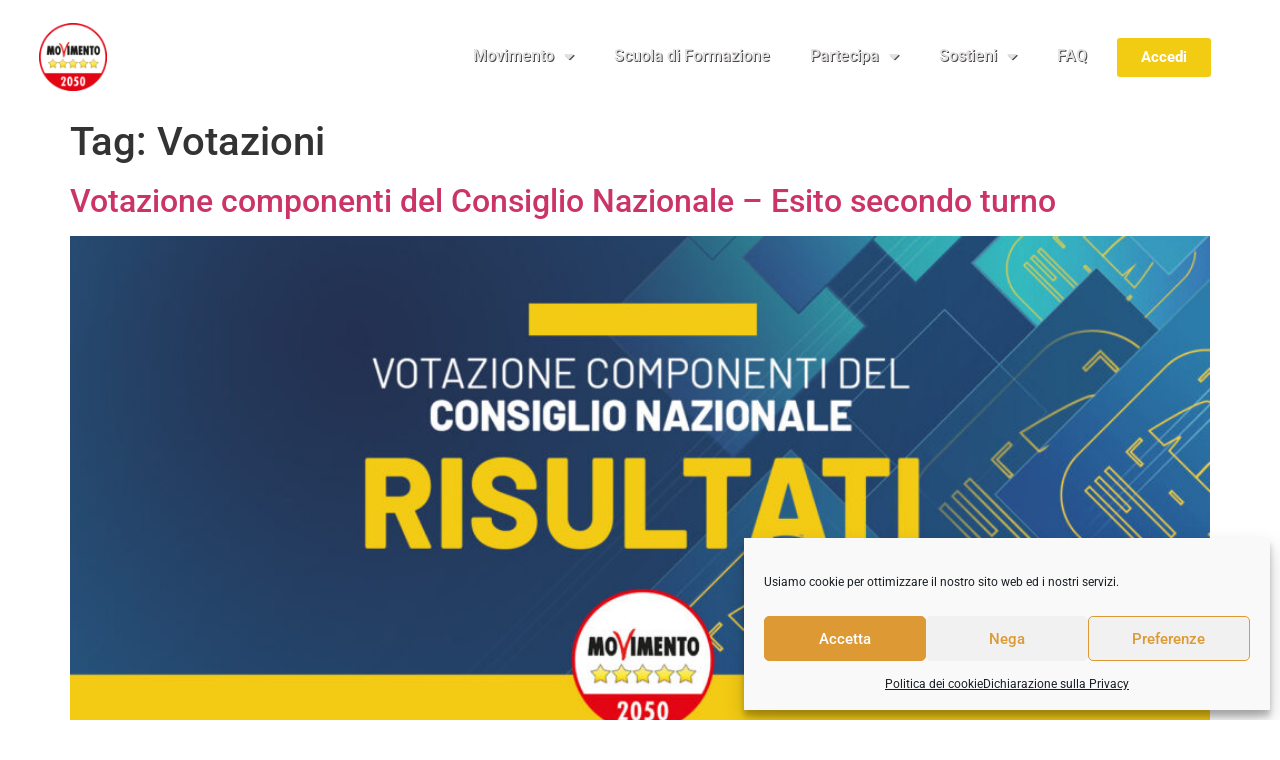

--- FILE ---
content_type: text/html; charset=UTF-8
request_url: https://www.movimento5stelle.eu/tag/votazioni/
body_size: 21740
content:
<!doctype html>
<html lang="it-IT" prefix="og: http://ogp.me/ns# fb: http://ogp.me/ns/fb# website: http://ogp.me/ns/website#">
<head>
	<meta charset="UTF-8">
	<meta name="viewport" content="width=device-width, initial-scale=1">
	<link rel="profile" href="https://gmpg.org/xfn/11">
	<title>Votazioni &#8211; Movimento 5 Stelle</title>
<meta name='robots' content='max-image-preview:large' />
	<style>img:is([sizes="auto" i], [sizes^="auto," i]) { contain-intrinsic-size: 3000px 1500px }</style>
	<link rel='dns-prefetch' href='//static.addtoany.com' />
<link rel='dns-prefetch' href='//use.fontawesome.com' />
<link rel="alternate" type="application/rss+xml" title="Movimento 5 Stelle &raquo; Feed" href="https://www.movimento5stelle.eu/feed/" />
<link rel="alternate" type="application/rss+xml" title="Movimento 5 Stelle &raquo; Feed dei commenti" href="https://www.movimento5stelle.eu/comments/feed/" />
<link rel="alternate" type="application/rss+xml" title="Movimento 5 Stelle &raquo; Votazioni Feed del tag" href="https://www.movimento5stelle.eu/tag/votazioni/feed/" />
<script>
window._wpemojiSettings = {"baseUrl":"https:\/\/s.w.org\/images\/core\/emoji\/16.0.1\/72x72\/","ext":".png","svgUrl":"https:\/\/s.w.org\/images\/core\/emoji\/16.0.1\/svg\/","svgExt":".svg","source":{"concatemoji":"https:\/\/www.movimento5stelle.eu\/wp-includes\/js\/wp-emoji-release.min.js?ver=6.8.3"}};
/*! This file is auto-generated */
!function(s,n){var o,i,e;function c(e){try{var t={supportTests:e,timestamp:(new Date).valueOf()};sessionStorage.setItem(o,JSON.stringify(t))}catch(e){}}function p(e,t,n){e.clearRect(0,0,e.canvas.width,e.canvas.height),e.fillText(t,0,0);var t=new Uint32Array(e.getImageData(0,0,e.canvas.width,e.canvas.height).data),a=(e.clearRect(0,0,e.canvas.width,e.canvas.height),e.fillText(n,0,0),new Uint32Array(e.getImageData(0,0,e.canvas.width,e.canvas.height).data));return t.every(function(e,t){return e===a[t]})}function u(e,t){e.clearRect(0,0,e.canvas.width,e.canvas.height),e.fillText(t,0,0);for(var n=e.getImageData(16,16,1,1),a=0;a<n.data.length;a++)if(0!==n.data[a])return!1;return!0}function f(e,t,n,a){switch(t){case"flag":return n(e,"\ud83c\udff3\ufe0f\u200d\u26a7\ufe0f","\ud83c\udff3\ufe0f\u200b\u26a7\ufe0f")?!1:!n(e,"\ud83c\udde8\ud83c\uddf6","\ud83c\udde8\u200b\ud83c\uddf6")&&!n(e,"\ud83c\udff4\udb40\udc67\udb40\udc62\udb40\udc65\udb40\udc6e\udb40\udc67\udb40\udc7f","\ud83c\udff4\u200b\udb40\udc67\u200b\udb40\udc62\u200b\udb40\udc65\u200b\udb40\udc6e\u200b\udb40\udc67\u200b\udb40\udc7f");case"emoji":return!a(e,"\ud83e\udedf")}return!1}function g(e,t,n,a){var r="undefined"!=typeof WorkerGlobalScope&&self instanceof WorkerGlobalScope?new OffscreenCanvas(300,150):s.createElement("canvas"),o=r.getContext("2d",{willReadFrequently:!0}),i=(o.textBaseline="top",o.font="600 32px Arial",{});return e.forEach(function(e){i[e]=t(o,e,n,a)}),i}function t(e){var t=s.createElement("script");t.src=e,t.defer=!0,s.head.appendChild(t)}"undefined"!=typeof Promise&&(o="wpEmojiSettingsSupports",i=["flag","emoji"],n.supports={everything:!0,everythingExceptFlag:!0},e=new Promise(function(e){s.addEventListener("DOMContentLoaded",e,{once:!0})}),new Promise(function(t){var n=function(){try{var e=JSON.parse(sessionStorage.getItem(o));if("object"==typeof e&&"number"==typeof e.timestamp&&(new Date).valueOf()<e.timestamp+604800&&"object"==typeof e.supportTests)return e.supportTests}catch(e){}return null}();if(!n){if("undefined"!=typeof Worker&&"undefined"!=typeof OffscreenCanvas&&"undefined"!=typeof URL&&URL.createObjectURL&&"undefined"!=typeof Blob)try{var e="postMessage("+g.toString()+"("+[JSON.stringify(i),f.toString(),p.toString(),u.toString()].join(",")+"));",a=new Blob([e],{type:"text/javascript"}),r=new Worker(URL.createObjectURL(a),{name:"wpTestEmojiSupports"});return void(r.onmessage=function(e){c(n=e.data),r.terminate(),t(n)})}catch(e){}c(n=g(i,f,p,u))}t(n)}).then(function(e){for(var t in e)n.supports[t]=e[t],n.supports.everything=n.supports.everything&&n.supports[t],"flag"!==t&&(n.supports.everythingExceptFlag=n.supports.everythingExceptFlag&&n.supports[t]);n.supports.everythingExceptFlag=n.supports.everythingExceptFlag&&!n.supports.flag,n.DOMReady=!1,n.readyCallback=function(){n.DOMReady=!0}}).then(function(){return e}).then(function(){var e;n.supports.everything||(n.readyCallback(),(e=n.source||{}).concatemoji?t(e.concatemoji):e.wpemoji&&e.twemoji&&(t(e.twemoji),t(e.wpemoji)))}))}((window,document),window._wpemojiSettings);
</script>
<style id='wp-emoji-styles-inline-css'>

	img.wp-smiley, img.emoji {
		display: inline !important;
		border: none !important;
		box-shadow: none !important;
		height: 1em !important;
		width: 1em !important;
		margin: 0 0.07em !important;
		vertical-align: -0.1em !important;
		background: none !important;
		padding: 0 !important;
	}
</style>
<link rel='stylesheet' id='wp-block-library-css' href='https://www.movimento5stelle.eu/wp-includes/css/dist/block-library/style.min.css?ver=6.8.3' media='all' />
<style id='font-awesome-svg-styles-default-inline-css'>
.svg-inline--fa {
  display: inline-block;
  height: 1em;
  overflow: visible;
  vertical-align: -.125em;
}
</style>
<link rel='stylesheet' id='font-awesome-svg-styles-css' href='https://www.movimento5stelle.eu/wp-content/uploads/font-awesome/v6.3.0/css/svg-with-js.css' media='all' />
<style id='font-awesome-svg-styles-inline-css'>
   .wp-block-font-awesome-icon svg::before,
   .wp-rich-text-font-awesome-icon svg::before {content: unset;}
</style>
<style id='global-styles-inline-css'>
:root{--wp--preset--aspect-ratio--square: 1;--wp--preset--aspect-ratio--4-3: 4/3;--wp--preset--aspect-ratio--3-4: 3/4;--wp--preset--aspect-ratio--3-2: 3/2;--wp--preset--aspect-ratio--2-3: 2/3;--wp--preset--aspect-ratio--16-9: 16/9;--wp--preset--aspect-ratio--9-16: 9/16;--wp--preset--color--black: #000000;--wp--preset--color--cyan-bluish-gray: #abb8c3;--wp--preset--color--white: #ffffff;--wp--preset--color--pale-pink: #f78da7;--wp--preset--color--vivid-red: #cf2e2e;--wp--preset--color--luminous-vivid-orange: #ff6900;--wp--preset--color--luminous-vivid-amber: #fcb900;--wp--preset--color--light-green-cyan: #7bdcb5;--wp--preset--color--vivid-green-cyan: #00d084;--wp--preset--color--pale-cyan-blue: #8ed1fc;--wp--preset--color--vivid-cyan-blue: #0693e3;--wp--preset--color--vivid-purple: #9b51e0;--wp--preset--gradient--vivid-cyan-blue-to-vivid-purple: linear-gradient(135deg,rgba(6,147,227,1) 0%,rgb(155,81,224) 100%);--wp--preset--gradient--light-green-cyan-to-vivid-green-cyan: linear-gradient(135deg,rgb(122,220,180) 0%,rgb(0,208,130) 100%);--wp--preset--gradient--luminous-vivid-amber-to-luminous-vivid-orange: linear-gradient(135deg,rgba(252,185,0,1) 0%,rgba(255,105,0,1) 100%);--wp--preset--gradient--luminous-vivid-orange-to-vivid-red: linear-gradient(135deg,rgba(255,105,0,1) 0%,rgb(207,46,46) 100%);--wp--preset--gradient--very-light-gray-to-cyan-bluish-gray: linear-gradient(135deg,rgb(238,238,238) 0%,rgb(169,184,195) 100%);--wp--preset--gradient--cool-to-warm-spectrum: linear-gradient(135deg,rgb(74,234,220) 0%,rgb(151,120,209) 20%,rgb(207,42,186) 40%,rgb(238,44,130) 60%,rgb(251,105,98) 80%,rgb(254,248,76) 100%);--wp--preset--gradient--blush-light-purple: linear-gradient(135deg,rgb(255,206,236) 0%,rgb(152,150,240) 100%);--wp--preset--gradient--blush-bordeaux: linear-gradient(135deg,rgb(254,205,165) 0%,rgb(254,45,45) 50%,rgb(107,0,62) 100%);--wp--preset--gradient--luminous-dusk: linear-gradient(135deg,rgb(255,203,112) 0%,rgb(199,81,192) 50%,rgb(65,88,208) 100%);--wp--preset--gradient--pale-ocean: linear-gradient(135deg,rgb(255,245,203) 0%,rgb(182,227,212) 50%,rgb(51,167,181) 100%);--wp--preset--gradient--electric-grass: linear-gradient(135deg,rgb(202,248,128) 0%,rgb(113,206,126) 100%);--wp--preset--gradient--midnight: linear-gradient(135deg,rgb(2,3,129) 0%,rgb(40,116,252) 100%);--wp--preset--font-size--small: 13px;--wp--preset--font-size--medium: 20px;--wp--preset--font-size--large: 36px;--wp--preset--font-size--x-large: 42px;--wp--preset--spacing--20: 0.44rem;--wp--preset--spacing--30: 0.67rem;--wp--preset--spacing--40: 1rem;--wp--preset--spacing--50: 1.5rem;--wp--preset--spacing--60: 2.25rem;--wp--preset--spacing--70: 3.38rem;--wp--preset--spacing--80: 5.06rem;--wp--preset--shadow--natural: 6px 6px 9px rgba(0, 0, 0, 0.2);--wp--preset--shadow--deep: 12px 12px 50px rgba(0, 0, 0, 0.4);--wp--preset--shadow--sharp: 6px 6px 0px rgba(0, 0, 0, 0.2);--wp--preset--shadow--outlined: 6px 6px 0px -3px rgba(255, 255, 255, 1), 6px 6px rgba(0, 0, 0, 1);--wp--preset--shadow--crisp: 6px 6px 0px rgba(0, 0, 0, 1);}:root { --wp--style--global--content-size: 800px;--wp--style--global--wide-size: 1200px; }:where(body) { margin: 0; }.wp-site-blocks > .alignleft { float: left; margin-right: 2em; }.wp-site-blocks > .alignright { float: right; margin-left: 2em; }.wp-site-blocks > .aligncenter { justify-content: center; margin-left: auto; margin-right: auto; }:where(.wp-site-blocks) > * { margin-block-start: 24px; margin-block-end: 0; }:where(.wp-site-blocks) > :first-child { margin-block-start: 0; }:where(.wp-site-blocks) > :last-child { margin-block-end: 0; }:root { --wp--style--block-gap: 24px; }:root :where(.is-layout-flow) > :first-child{margin-block-start: 0;}:root :where(.is-layout-flow) > :last-child{margin-block-end: 0;}:root :where(.is-layout-flow) > *{margin-block-start: 24px;margin-block-end: 0;}:root :where(.is-layout-constrained) > :first-child{margin-block-start: 0;}:root :where(.is-layout-constrained) > :last-child{margin-block-end: 0;}:root :where(.is-layout-constrained) > *{margin-block-start: 24px;margin-block-end: 0;}:root :where(.is-layout-flex){gap: 24px;}:root :where(.is-layout-grid){gap: 24px;}.is-layout-flow > .alignleft{float: left;margin-inline-start: 0;margin-inline-end: 2em;}.is-layout-flow > .alignright{float: right;margin-inline-start: 2em;margin-inline-end: 0;}.is-layout-flow > .aligncenter{margin-left: auto !important;margin-right: auto !important;}.is-layout-constrained > .alignleft{float: left;margin-inline-start: 0;margin-inline-end: 2em;}.is-layout-constrained > .alignright{float: right;margin-inline-start: 2em;margin-inline-end: 0;}.is-layout-constrained > .aligncenter{margin-left: auto !important;margin-right: auto !important;}.is-layout-constrained > :where(:not(.alignleft):not(.alignright):not(.alignfull)){max-width: var(--wp--style--global--content-size);margin-left: auto !important;margin-right: auto !important;}.is-layout-constrained > .alignwide{max-width: var(--wp--style--global--wide-size);}body .is-layout-flex{display: flex;}.is-layout-flex{flex-wrap: wrap;align-items: center;}.is-layout-flex > :is(*, div){margin: 0;}body .is-layout-grid{display: grid;}.is-layout-grid > :is(*, div){margin: 0;}body{padding-top: 0px;padding-right: 0px;padding-bottom: 0px;padding-left: 0px;}a:where(:not(.wp-element-button)){text-decoration: underline;}:root :where(.wp-element-button, .wp-block-button__link){background-color: #32373c;border-width: 0;color: #fff;font-family: inherit;font-size: inherit;line-height: inherit;padding: calc(0.667em + 2px) calc(1.333em + 2px);text-decoration: none;}.has-black-color{color: var(--wp--preset--color--black) !important;}.has-cyan-bluish-gray-color{color: var(--wp--preset--color--cyan-bluish-gray) !important;}.has-white-color{color: var(--wp--preset--color--white) !important;}.has-pale-pink-color{color: var(--wp--preset--color--pale-pink) !important;}.has-vivid-red-color{color: var(--wp--preset--color--vivid-red) !important;}.has-luminous-vivid-orange-color{color: var(--wp--preset--color--luminous-vivid-orange) !important;}.has-luminous-vivid-amber-color{color: var(--wp--preset--color--luminous-vivid-amber) !important;}.has-light-green-cyan-color{color: var(--wp--preset--color--light-green-cyan) !important;}.has-vivid-green-cyan-color{color: var(--wp--preset--color--vivid-green-cyan) !important;}.has-pale-cyan-blue-color{color: var(--wp--preset--color--pale-cyan-blue) !important;}.has-vivid-cyan-blue-color{color: var(--wp--preset--color--vivid-cyan-blue) !important;}.has-vivid-purple-color{color: var(--wp--preset--color--vivid-purple) !important;}.has-black-background-color{background-color: var(--wp--preset--color--black) !important;}.has-cyan-bluish-gray-background-color{background-color: var(--wp--preset--color--cyan-bluish-gray) !important;}.has-white-background-color{background-color: var(--wp--preset--color--white) !important;}.has-pale-pink-background-color{background-color: var(--wp--preset--color--pale-pink) !important;}.has-vivid-red-background-color{background-color: var(--wp--preset--color--vivid-red) !important;}.has-luminous-vivid-orange-background-color{background-color: var(--wp--preset--color--luminous-vivid-orange) !important;}.has-luminous-vivid-amber-background-color{background-color: var(--wp--preset--color--luminous-vivid-amber) !important;}.has-light-green-cyan-background-color{background-color: var(--wp--preset--color--light-green-cyan) !important;}.has-vivid-green-cyan-background-color{background-color: var(--wp--preset--color--vivid-green-cyan) !important;}.has-pale-cyan-blue-background-color{background-color: var(--wp--preset--color--pale-cyan-blue) !important;}.has-vivid-cyan-blue-background-color{background-color: var(--wp--preset--color--vivid-cyan-blue) !important;}.has-vivid-purple-background-color{background-color: var(--wp--preset--color--vivid-purple) !important;}.has-black-border-color{border-color: var(--wp--preset--color--black) !important;}.has-cyan-bluish-gray-border-color{border-color: var(--wp--preset--color--cyan-bluish-gray) !important;}.has-white-border-color{border-color: var(--wp--preset--color--white) !important;}.has-pale-pink-border-color{border-color: var(--wp--preset--color--pale-pink) !important;}.has-vivid-red-border-color{border-color: var(--wp--preset--color--vivid-red) !important;}.has-luminous-vivid-orange-border-color{border-color: var(--wp--preset--color--luminous-vivid-orange) !important;}.has-luminous-vivid-amber-border-color{border-color: var(--wp--preset--color--luminous-vivid-amber) !important;}.has-light-green-cyan-border-color{border-color: var(--wp--preset--color--light-green-cyan) !important;}.has-vivid-green-cyan-border-color{border-color: var(--wp--preset--color--vivid-green-cyan) !important;}.has-pale-cyan-blue-border-color{border-color: var(--wp--preset--color--pale-cyan-blue) !important;}.has-vivid-cyan-blue-border-color{border-color: var(--wp--preset--color--vivid-cyan-blue) !important;}.has-vivid-purple-border-color{border-color: var(--wp--preset--color--vivid-purple) !important;}.has-vivid-cyan-blue-to-vivid-purple-gradient-background{background: var(--wp--preset--gradient--vivid-cyan-blue-to-vivid-purple) !important;}.has-light-green-cyan-to-vivid-green-cyan-gradient-background{background: var(--wp--preset--gradient--light-green-cyan-to-vivid-green-cyan) !important;}.has-luminous-vivid-amber-to-luminous-vivid-orange-gradient-background{background: var(--wp--preset--gradient--luminous-vivid-amber-to-luminous-vivid-orange) !important;}.has-luminous-vivid-orange-to-vivid-red-gradient-background{background: var(--wp--preset--gradient--luminous-vivid-orange-to-vivid-red) !important;}.has-very-light-gray-to-cyan-bluish-gray-gradient-background{background: var(--wp--preset--gradient--very-light-gray-to-cyan-bluish-gray) !important;}.has-cool-to-warm-spectrum-gradient-background{background: var(--wp--preset--gradient--cool-to-warm-spectrum) !important;}.has-blush-light-purple-gradient-background{background: var(--wp--preset--gradient--blush-light-purple) !important;}.has-blush-bordeaux-gradient-background{background: var(--wp--preset--gradient--blush-bordeaux) !important;}.has-luminous-dusk-gradient-background{background: var(--wp--preset--gradient--luminous-dusk) !important;}.has-pale-ocean-gradient-background{background: var(--wp--preset--gradient--pale-ocean) !important;}.has-electric-grass-gradient-background{background: var(--wp--preset--gradient--electric-grass) !important;}.has-midnight-gradient-background{background: var(--wp--preset--gradient--midnight) !important;}.has-small-font-size{font-size: var(--wp--preset--font-size--small) !important;}.has-medium-font-size{font-size: var(--wp--preset--font-size--medium) !important;}.has-large-font-size{font-size: var(--wp--preset--font-size--large) !important;}.has-x-large-font-size{font-size: var(--wp--preset--font-size--x-large) !important;}
:root :where(.wp-block-pullquote){font-size: 1.5em;line-height: 1.6;}
</style>
<link rel='stylesheet' id='pb-accordion-blocks-style-css' href='https://www.movimento5stelle.eu/wp-content/plugins/accordion-blocks/build/index.css?ver=1.5.0' media='all' />
<link rel='stylesheet' id='cmplz-general-css' href='https://www.movimento5stelle.eu/wp-content/plugins/complianz-gdpr/assets/css/cookieblocker.min.css?ver=1764242610' media='all' />
<link rel='stylesheet' id='hello-elementor-css' href='https://www.movimento5stelle.eu/wp-content/themes/hello-elementor/assets/css/reset.css?ver=3.4.5' media='all' />
<link rel='stylesheet' id='hello-elementor-theme-style-css' href='https://www.movimento5stelle.eu/wp-content/themes/hello-elementor/assets/css/theme.css?ver=3.4.5' media='all' />
<link rel='stylesheet' id='hello-elementor-header-footer-css' href='https://www.movimento5stelle.eu/wp-content/themes/hello-elementor/assets/css/header-footer.css?ver=3.4.5' media='all' />
<link rel='stylesheet' id='font-awesome-official-css' href='https://use.fontawesome.com/releases/v6.3.0/css/all.css' media='all' integrity="sha384-nYX0jQk7JxCp1jdj3j2QdJbEJaTvTlhexnpMjwIkYQLdk9ZE3/g8CBw87XP2N0pR" crossorigin="anonymous" />
<link rel='stylesheet' id='elementor-frontend-css' href='https://www.movimento5stelle.eu/wp-content/plugins/elementor/assets/css/frontend.min.css?ver=3.33.2' media='all' />
<style id='elementor-frontend-inline-css'>
.elementor-kit-29{--e-global-color-primary:#F2CB13;--e-global-color-secondary:#2E2D2C;--e-global-color-text:#7A7A7A;--e-global-color-accent:#CA0E0D;--e-global-color-6675150:#E4E4E4;--e-global-color-a7c85e3:#FFFFFF;--e-global-color-3260da2:#044969;--e-global-color-f6704eb:#1679BC;--e-global-color-fb29be5:#000000;--e-global-color-7d3e869:#225883;--e-global-color-0ab964b:#473766;--e-global-color-7c1eed8:#DCE1F4;--e-global-color-4cbeff1:#473766;--e-global-typography-primary-font-family:"Roboto";--e-global-typography-primary-font-weight:600;--e-global-typography-secondary-font-family:"Roboto Slab";--e-global-typography-secondary-font-weight:400;--e-global-typography-text-font-family:"Roboto";--e-global-typography-text-font-weight:400;--e-global-typography-accent-font-family:"Roboto";--e-global-typography-accent-font-weight:500;}.elementor-kit-29 e-page-transition{background-color:#FFBC7D;}.elementor-section.elementor-section-boxed > .elementor-container{max-width:1140px;}.e-con{--container-max-width:1140px;}.elementor-widget:not(:last-child){margin-block-end:20px;}.elementor-element{--widgets-spacing:20px 20px;--widgets-spacing-row:20px;--widgets-spacing-column:20px;}{}h1.page-title{display:var(--page-title-display);}@media(max-width:1024px){.elementor-section.elementor-section-boxed > .elementor-container{max-width:1024px;}.e-con{--container-max-width:1024px;}}@media(max-width:767px){.elementor-section.elementor-section-boxed > .elementor-container{max-width:767px;}.e-con{--container-max-width:767px;}}
.elementor-31823 .elementor-element.elementor-element-7b19f5f9 > .elementor-container{max-width:1350px;}.elementor-31823 .elementor-element.elementor-element-7b19f5f9{transition:background 0.3s, border 0.3s, border-radius 0.3s, box-shadow 0.3s;padding:23px 15px 19px 15px;z-index:3;}.elementor-31823 .elementor-element.elementor-element-7b19f5f9 > .elementor-background-overlay{transition:background 0.3s, border-radius 0.3s, opacity 0.3s;}.elementor-bc-flex-widget .elementor-31823 .elementor-element.elementor-element-58614efb.elementor-column .elementor-widget-wrap{align-items:center;}.elementor-31823 .elementor-element.elementor-element-58614efb.elementor-column.elementor-element[data-element_type="column"] > .elementor-widget-wrap.elementor-element-populated{align-content:center;align-items:center;}.elementor-31823 .elementor-element.elementor-element-58614efb.elementor-column > .elementor-widget-wrap{justify-content:flex-start;}.elementor-31823 .elementor-element.elementor-element-58614efb > .elementor-element-populated{padding:0px 0px 0px 15px;}.elementor-widget-theme-site-logo .widget-image-caption{color:var( --e-global-color-text );}.elementor-31823 .elementor-element.elementor-element-445d354 img{max-width:80%;}.elementor-bc-flex-widget .elementor-31823 .elementor-element.elementor-element-2534db1b.elementor-column .elementor-widget-wrap{align-items:center;}.elementor-31823 .elementor-element.elementor-element-2534db1b.elementor-column.elementor-element[data-element_type="column"] > .elementor-widget-wrap.elementor-element-populated{align-content:center;align-items:center;}.elementor-31823 .elementor-element.elementor-element-2534db1b.elementor-column > .elementor-widget-wrap{justify-content:flex-start;}.elementor-31823 .elementor-element.elementor-element-2534db1b > .elementor-element-populated{padding:5px 0px 8px 66px;}.elementor-widget-nav-menu .elementor-nav-menu--main .elementor-item{color:var( --e-global-color-text );fill:var( --e-global-color-text );}.elementor-widget-nav-menu .elementor-nav-menu--main .elementor-item:hover,
					.elementor-widget-nav-menu .elementor-nav-menu--main .elementor-item.elementor-item-active,
					.elementor-widget-nav-menu .elementor-nav-menu--main .elementor-item.highlighted,
					.elementor-widget-nav-menu .elementor-nav-menu--main .elementor-item:focus{color:var( --e-global-color-accent );fill:var( --e-global-color-accent );}.elementor-widget-nav-menu .elementor-nav-menu--main:not(.e--pointer-framed) .elementor-item:before,
					.elementor-widget-nav-menu .elementor-nav-menu--main:not(.e--pointer-framed) .elementor-item:after{background-color:var( --e-global-color-accent );}.elementor-widget-nav-menu .e--pointer-framed .elementor-item:before,
					.elementor-widget-nav-menu .e--pointer-framed .elementor-item:after{border-color:var( --e-global-color-accent );}.elementor-widget-nav-menu{--e-nav-menu-divider-color:var( --e-global-color-text );}.elementor-31823 .elementor-element.elementor-element-18a0dd0 .elementor-menu-toggle{margin:0 auto;}.elementor-31823 .elementor-element.elementor-element-18a0dd0 .elementor-nav-menu .elementor-item{font-size:1em;font-weight:600;}.elementor-31823 .elementor-element.elementor-element-18a0dd0 .elementor-nav-menu--main .elementor-item{color:#E4E1E1;fill:#E4E1E1;}.elementor-31823 .elementor-element.elementor-element-18a0dd0 .elementor-nav-menu--dropdown a, .elementor-31823 .elementor-element.elementor-element-18a0dd0 .elementor-menu-toggle{color:#000000;fill:#000000;}.elementor-31823 .elementor-element.elementor-element-18a0dd0 div.elementor-menu-toggle{color:#FFFFFF;}.elementor-31823 .elementor-element.elementor-element-18a0dd0 div.elementor-menu-toggle svg{fill:#FFFFFF;}.elementor-bc-flex-widget .elementor-31823 .elementor-element.elementor-element-9c96794.elementor-column .elementor-widget-wrap{align-items:center;}.elementor-31823 .elementor-element.elementor-element-9c96794.elementor-column.elementor-element[data-element_type="column"] > .elementor-widget-wrap.elementor-element-populated{align-content:center;align-items:center;}.elementor-31823 .elementor-element.elementor-element-9c96794.elementor-column > .elementor-widget-wrap{justify-content:flex-start;}.elementor-31823 .elementor-element.elementor-element-9c96794 > .elementor-widget-wrap > .elementor-widget:not(.elementor-widget__width-auto):not(.elementor-widget__width-initial):not(:last-child):not(.elementor-absolute){margin-bottom:0px;}.elementor-widget-button .elementor-button{background-color:var( --e-global-color-accent );}.elementor-31823 .elementor-element.elementor-element-3f98234 .elementor-button{background-color:var( --e-global-color-primary );font-weight:700;}.elementor-31823 .elementor-element.elementor-element-3f98234 .elementor-button:hover, .elementor-31823 .elementor-element.elementor-element-3f98234 .elementor-button:focus{background-color:var( --e-global-color-accent );}.elementor-theme-builder-content-area{height:400px;}.elementor-location-header:before, .elementor-location-footer:before{content:"";display:table;clear:both;}@media(max-width:1024px){.elementor-31823 .elementor-element.elementor-element-7b19f5f9{padding:20px 15px 0px 15px;}.elementor-bc-flex-widget .elementor-31823 .elementor-element.elementor-element-58614efb.elementor-column .elementor-widget-wrap{align-items:center;}.elementor-31823 .elementor-element.elementor-element-58614efb.elementor-column.elementor-element[data-element_type="column"] > .elementor-widget-wrap.elementor-element-populated{align-content:center;align-items:center;}.elementor-31823 .elementor-element.elementor-element-58614efb.elementor-column > .elementor-widget-wrap{justify-content:center;}.elementor-31823 .elementor-element.elementor-element-58614efb > .elementor-element-populated{margin:0px 0px 0px 0px;--e-column-margin-right:0px;--e-column-margin-left:0px;padding:0px 20px 0px 0px;}.elementor-31823 .elementor-element.elementor-element-445d354{text-align:center;}.elementor-31823 .elementor-element.elementor-element-445d354 img{width:89%;max-width:100%;}.elementor-bc-flex-widget .elementor-31823 .elementor-element.elementor-element-2534db1b.elementor-column .elementor-widget-wrap{align-items:center;}.elementor-31823 .elementor-element.elementor-element-2534db1b.elementor-column.elementor-element[data-element_type="column"] > .elementor-widget-wrap.elementor-element-populated{align-content:center;align-items:center;}.elementor-31823 .elementor-element.elementor-element-2534db1b.elementor-column > .elementor-widget-wrap{justify-content:space-between;}.elementor-31823 .elementor-element.elementor-element-2534db1b > .elementor-element-populated{padding:25px 15px 25px 15px;}.elementor-31823 .elementor-element.elementor-element-18a0dd0{width:var( --container-widget-width, 165.609px );max-width:165.609px;--container-widget-width:165.609px;--container-widget-flex-grow:0;--nav-menu-icon-size:28px;}.elementor-31823 .elementor-element.elementor-element-18a0dd0 .elementor-nav-menu--dropdown .elementor-item, .elementor-31823 .elementor-element.elementor-element-18a0dd0 .elementor-nav-menu--dropdown  .elementor-sub-item{font-size:1rem;}.elementor-31823 .elementor-element.elementor-element-18a0dd0 .elementor-nav-menu--dropdown a{padding-top:11px;padding-bottom:11px;}.elementor-31823 .elementor-element.elementor-element-18a0dd0 .elementor-nav-menu--main > .elementor-nav-menu > li > .elementor-nav-menu--dropdown, .elementor-31823 .elementor-element.elementor-element-18a0dd0 .elementor-nav-menu__container.elementor-nav-menu--dropdown{margin-top:2px !important;}}@media(max-width:767px){.elementor-31823 .elementor-element.elementor-element-7b19f5f9{padding:0px 0px 0px 0px;}.elementor-31823 .elementor-element.elementor-element-58614efb{width:20%;}.elementor-31823 .elementor-element.elementor-element-58614efb.elementor-column > .elementor-widget-wrap{justify-content:center;}.elementor-31823 .elementor-element.elementor-element-58614efb > .elementor-element-populated{margin:0px 0px 0px 0px;--e-column-margin-right:0px;--e-column-margin-left:0px;padding:0px 0px 0px 0px;}.elementor-31823 .elementor-element.elementor-element-445d354 > .elementor-widget-container{margin:12px 0px 0px 0px;padding:0px 0px 0px 0px;}.elementor-31823 .elementor-element.elementor-element-445d354{text-align:right;}.elementor-31823 .elementor-element.elementor-element-445d354 img{width:98%;max-width:66%;}.elementor-31823 .elementor-element.elementor-element-2534db1b{width:70%;}.elementor-31823 .elementor-element.elementor-element-2534db1b > .elementor-element-populated{padding:15px 0px 15px 0px;}.elementor-31823 .elementor-element.elementor-element-18a0dd0{width:initial;max-width:initial;--nav-menu-icon-size:25px;}.elementor-31823 .elementor-element.elementor-element-18a0dd0 .elementor-nav-menu--dropdown .elementor-item, .elementor-31823 .elementor-element.elementor-element-18a0dd0 .elementor-nav-menu--dropdown  .elementor-sub-item{font-size:1rem;}.elementor-31823 .elementor-element.elementor-element-18a0dd0 .elementor-nav-menu--dropdown a{padding-top:11px;padding-bottom:11px;}.elementor-31823 .elementor-element.elementor-element-18a0dd0 .elementor-nav-menu--main > .elementor-nav-menu > li > .elementor-nav-menu--dropdown, .elementor-31823 .elementor-element.elementor-element-18a0dd0 .elementor-nav-menu__container.elementor-nav-menu--dropdown{margin-top:29px !important;}.elementor-31823 .elementor-element.elementor-element-9c96794{width:100%;}.elementor-31823 .elementor-element.elementor-element-9c96794.elementor-column > .elementor-widget-wrap{justify-content:flex-end;}.elementor-31823 .elementor-element.elementor-element-9c96794 > .elementor-widget-wrap > .elementor-widget:not(.elementor-widget__width-auto):not(.elementor-widget__width-initial):not(:last-child):not(.elementor-absolute){margin-bottom:20px;}}@media(min-width:768px){.elementor-31823 .elementor-element.elementor-element-58614efb{width:8%;}.elementor-31823 .elementor-element.elementor-element-2534db1b{width:79.332%;}.elementor-31823 .elementor-element.elementor-element-9c96794{width:12%;}}@media(max-width:1024px) and (min-width:768px){.elementor-31823 .elementor-element.elementor-element-58614efb{width:10%;}.elementor-31823 .elementor-element.elementor-element-2534db1b{width:70%;}.elementor-31823 .elementor-element.elementor-element-9c96794{width:20%;}}/* Start custom CSS for nav-menu, class: .elementor-element-18a0dd0 */nav { text-shadow: 1px 1px #4B4B4B; }/* End custom CSS */
/* Start custom CSS for section, class: .elementor-element-7b19f5f9 */.elementor-31823 .elementor-element.elementor-element-7b19f5f9.elementor-sticky--effects{
background-color: rgba(46,45,44,0.5)!important
}


.elementor-31823 .elementor-element.elementor-element-7b19f5f9{
   transition: background-color 4s ease !important;
}


.elementor-31823 .elementor-element.elementor-element-7b19f5f9.elementor-sticky--effects >.elementor-container{
   min-height: 80px;
}


.elementor-31823 .elementor-element.elementor-element-7b19f5f9 > .elementor-container{
   transition: min-height 1s ease !important;
}/* End custom CSS */
.elementor-31862 .elementor-element.elementor-element-701fc4a0:not(.elementor-motion-effects-element-type-background), .elementor-31862 .elementor-element.elementor-element-701fc4a0 > .elementor-motion-effects-container > .elementor-motion-effects-layer{background-color:var( --e-global-color-secondary );}.elementor-31862 .elementor-element.elementor-element-701fc4a0 > .elementor-container{max-width:1350px;}.elementor-31862 .elementor-element.elementor-element-701fc4a0{transition:background 0.3s, border 0.3s, border-radius 0.3s, box-shadow 0.3s;padding:72px 15px 77px 15px;}.elementor-31862 .elementor-element.elementor-element-701fc4a0 > .elementor-background-overlay{transition:background 0.3s, border-radius 0.3s, opacity 0.3s;}.elementor-bc-flex-widget .elementor-31862 .elementor-element.elementor-element-4a89c570.elementor-column .elementor-widget-wrap{align-items:center;}.elementor-31862 .elementor-element.elementor-element-4a89c570.elementor-column.elementor-element[data-element_type="column"] > .elementor-widget-wrap.elementor-element-populated{align-content:center;align-items:center;}.elementor-31862 .elementor-element.elementor-element-4a89c570.elementor-column > .elementor-widget-wrap{justify-content:center;}.elementor-31862 .elementor-element.elementor-element-4a89c570 > .elementor-element-populated{padding:10px 0px 0px 23px;}.elementor-widget-image .widget-image-caption{color:var( --e-global-color-text );}.elementor-31862 .elementor-element.elementor-element-7468618d{text-align:center;}.elementor-bc-flex-widget .elementor-31862 .elementor-element.elementor-element-5eb6c822.elementor-column .elementor-widget-wrap{align-items:center;}.elementor-31862 .elementor-element.elementor-element-5eb6c822.elementor-column.elementor-element[data-element_type="column"] > .elementor-widget-wrap.elementor-element-populated{align-content:center;align-items:center;}.elementor-31862 .elementor-element.elementor-element-5eb6c822.elementor-column > .elementor-widget-wrap{justify-content:center;}.elementor-31862 .elementor-element.elementor-element-319751ac{--grid-template-columns:repeat(0, auto);--grid-column-gap:40px;--grid-row-gap:0px;}.elementor-31862 .elementor-element.elementor-element-319751ac .elementor-widget-container{text-align:center;}.elementor-31862 .elementor-element.elementor-element-319751ac > .elementor-widget-container{margin:27px 0px 0px 0px;padding:0px 0px 0px 0px;}.elementor-31862 .elementor-element.elementor-element-319751ac .elementor-social-icon{background-color:rgba(0,0,0,0);--icon-padding:0em;}.elementor-31862 .elementor-element.elementor-element-319751ac .elementor-social-icon i{color:#ffffff;}.elementor-31862 .elementor-element.elementor-element-319751ac .elementor-social-icon svg{fill:#ffffff;}.elementor-31862 .elementor-element.elementor-element-319751ac .elementor-social-icon:hover i{color:#ea533c;}.elementor-31862 .elementor-element.elementor-element-319751ac .elementor-social-icon:hover svg{fill:#ea533c;}.elementor-31862 .elementor-element.elementor-element-7b86533b > .elementor-widget-wrap > .elementor-widget:not(.elementor-widget__width-auto):not(.elementor-widget__width-initial):not(:last-child):not(.elementor-absolute){margin-bottom:30px;}.elementor-31862 .elementor-element.elementor-element-7b86533b .elementor-element-populated a:hover{color:#ffffff;}.elementor-31862 .elementor-element.elementor-element-6c5fa312:not(.elementor-motion-effects-element-type-background), .elementor-31862 .elementor-element.elementor-element-6c5fa312 > .elementor-motion-effects-container > .elementor-motion-effects-layer{background-color:var( --e-global-color-secondary );}.elementor-31862 .elementor-element.elementor-element-6c5fa312 > .elementor-container{max-width:1350px;}.elementor-31862 .elementor-element.elementor-element-6c5fa312{border-style:solid;border-width:1px 0px 0px 0px;border-color:#5a5a5a;transition:background 0.3s, border 0.3s, border-radius 0.3s, box-shadow 0.3s;padding:10px 0px 10px 0px;}.elementor-31862 .elementor-element.elementor-element-6c5fa312 > .elementor-background-overlay{transition:background 0.3s, border-radius 0.3s, opacity 0.3s;}.elementor-31862 .elementor-element.elementor-element-662aa515 .elementor-element-populated a{color:#ffffff;}.elementor-31862 .elementor-element.elementor-element-662aa515 .elementor-element-populated a:hover{color:#ea533c;}.elementor-31862 .elementor-element.elementor-element-662aa515 > .elementor-element-populated{padding:10px 0px 0px 25px;}.elementor-widget-text-editor{color:var( --e-global-color-text );}.elementor-widget-text-editor.elementor-drop-cap-view-stacked .elementor-drop-cap{background-color:var( --e-global-color-primary );}.elementor-widget-text-editor.elementor-drop-cap-view-framed .elementor-drop-cap, .elementor-widget-text-editor.elementor-drop-cap-view-default .elementor-drop-cap{color:var( --e-global-color-primary );border-color:var( --e-global-color-primary );}.elementor-31862 .elementor-element.elementor-element-3df3a1d7{text-align:center;font-family:"Heebo", H;font-size:14px;line-height:30px;color:#999999;}.elementor-31862 .elementor-element.elementor-element-710c2801{text-align:center;font-weight:500;}.elementor-theme-builder-content-area{height:400px;}.elementor-location-header:before, .elementor-location-footer:before{content:"";display:table;clear:both;}@media(max-width:1024px){.elementor-31862 .elementor-element.elementor-element-701fc4a0{padding:50px 15px 50px 15px;}.elementor-31862 .elementor-element.elementor-element-4a89c570 > .elementor-element-populated{padding:0px 0px 0px 0px;}.elementor-31862 .elementor-element.elementor-element-5eb6c822.elementor-column > .elementor-widget-wrap{justify-content:center;}.elementor-31862 .elementor-element.elementor-element-5eb6c822 > .elementor-element-populated{padding:20px 0px 20px 20px;}.elementor-31862 .elementor-element.elementor-element-7b86533b > .elementor-element-populated{padding:20px 0px 0px 0px;}.elementor-31862 .elementor-element.elementor-element-6c5fa312{padding:30px 0px 30px 0px;}.elementor-31862 .elementor-element.elementor-element-662aa515 > .elementor-element-populated{padding:0px 0px 0px 0px;}.elementor-31862 .elementor-element.elementor-element-3df3a1d7{text-align:center;}}@media(max-width:767px){.elementor-31862 .elementor-element.elementor-element-5eb6c822 > .elementor-element-populated{padding:20px 0px 20px 0px;}.elementor-31862 .elementor-element.elementor-element-7b86533b > .elementor-element-populated{padding:0px 0px 0px 0px;}.elementor-31862 .elementor-element.elementor-element-662aa515 > .elementor-element-populated{margin:0px 0px 0px 0px;--e-column-margin-right:0px;--e-column-margin-left:0px;padding:0px 0px 0px 0px;}.elementor-31862 .elementor-element.elementor-element-3df3a1d7 > .elementor-widget-container{margin:0px 0px 0px 0px;padding:0px 0px 0px 0px;}}@media(max-width:1024px) and (min-width:768px){.elementor-31862 .elementor-element.elementor-element-4a89c570{width:35%;}.elementor-31862 .elementor-element.elementor-element-5eb6c822{width:20%;}.elementor-31862 .elementor-element.elementor-element-7b86533b{width:45%;}}
</style>
<link rel='stylesheet' id='widget-image-css' href='https://www.movimento5stelle.eu/wp-content/plugins/elementor/assets/css/widget-image.min.css?ver=3.33.2' media='all' />
<link rel='stylesheet' id='widget-nav-menu-css' href='https://www.movimento5stelle.eu/wp-content/plugins/elementor-pro/assets/css/widget-nav-menu.min.css?ver=3.33.1' media='all' />
<link rel='stylesheet' id='e-sticky-css' href='https://www.movimento5stelle.eu/wp-content/plugins/elementor-pro/assets/css/modules/sticky.min.css?ver=3.33.1' media='all' />
<link rel='stylesheet' id='widget-social-icons-css' href='https://www.movimento5stelle.eu/wp-content/plugins/elementor/assets/css/widget-social-icons.min.css?ver=3.33.2' media='all' />
<link rel='stylesheet' id='e-apple-webkit-css' href='https://www.movimento5stelle.eu/wp-content/plugins/elementor/assets/css/conditionals/apple-webkit.min.css?ver=3.33.2' media='all' />
<link rel='stylesheet' id='elementor-icons-css' href='https://www.movimento5stelle.eu/wp-content/plugins/elementor/assets/lib/eicons/css/elementor-icons.min.css?ver=5.44.0' media='all' />
<link rel='stylesheet' id='jet-tabs-frontend-css' href='https://www.movimento5stelle.eu/wp-content/plugins/jet-tabs/assets/css/jet-tabs-frontend.css?ver=2.2.8' media='all' />
<link rel='stylesheet' id='addtoany-css' href='https://www.movimento5stelle.eu/wp-content/plugins/add-to-any/addtoany.min.css?ver=1.16' media='all' />
<link rel='stylesheet' id='font-awesome-official-v4shim-css' href='https://use.fontawesome.com/releases/v6.3.0/css/v4-shims.css' media='all' integrity="sha384-SQz6YOYE9rzJdPMcxCxNEmEuaYeT0ayZY/ZxArYWtTnvBwcfHI6rCwtgsOonZ+08" crossorigin="anonymous" />
<link rel='stylesheet' id='elementor-gf-local-roboto-css' href='//www.movimento5stelle.eu/wp-content/uploads/omgf/elementor-gf-local-roboto/elementor-gf-local-roboto.css?ver=1673866368' media='all' />
<link rel='stylesheet' id='elementor-gf-local-robotoslab-css' href='//www.movimento5stelle.eu/wp-content/uploads/omgf/elementor-gf-local-robotoslab/elementor-gf-local-robotoslab.css?ver=1673866368' media='all' />
<link rel='stylesheet' id='elementor-gf-local-heebo-css' href='//www.movimento5stelle.eu/wp-content/uploads/omgf/elementor-gf-local-heebo/elementor-gf-local-heebo.css?ver=1673866368' media='all' />
<link rel='stylesheet' id='elementor-icons-shared-0-css' href='https://www.movimento5stelle.eu/wp-content/plugins/elementor/assets/lib/font-awesome/css/fontawesome.min.css?ver=5.15.3' media='all' />
<link rel='stylesheet' id='elementor-icons-fa-solid-css' href='https://www.movimento5stelle.eu/wp-content/plugins/elementor/assets/lib/font-awesome/css/solid.min.css?ver=5.15.3' media='all' />
<link rel='stylesheet' id='elementor-icons-fa-brands-css' href='https://www.movimento5stelle.eu/wp-content/plugins/elementor/assets/lib/font-awesome/css/brands.min.css?ver=5.15.3' media='all' />
<script src="https://www.movimento5stelle.eu/wp-includes/js/jquery/jquery.min.js?ver=3.7.1" id="jquery-core-js"></script>
<script src="https://www.movimento5stelle.eu/wp-includes/js/jquery/jquery-migrate.min.js?ver=3.4.1" id="jquery-migrate-js"></script>
<script id="addtoany-core-js-before">
window.a2a_config=window.a2a_config||{};a2a_config.callbacks=[];a2a_config.overlays=[];a2a_config.templates={};a2a_localize = {
	Share: "Condividi",
	Save: "Salva",
	Subscribe: "Abbonati",
	Email: "Email",
	Bookmark: "Segnalibro",
	ShowAll: "espandi",
	ShowLess: "comprimi",
	FindServices: "Trova servizi",
	FindAnyServiceToAddTo: "Trova subito un servizio da aggiungere",
	PoweredBy: "Powered by",
	ShareViaEmail: "Condividi via email",
	SubscribeViaEmail: "Iscriviti via email",
	BookmarkInYourBrowser: "Aggiungi ai segnalibri",
	BookmarkInstructions: "Premi Ctrl+D o \u2318+D per mettere questa pagina nei preferiti",
	AddToYourFavorites: "Aggiungi ai favoriti",
	SendFromWebOrProgram: "Invia da qualsiasi indirizzo email o programma di posta elettronica",
	EmailProgram: "Programma di posta elettronica",
	More: "Di più&#8230;",
	ThanksForSharing: "Grazie per la condivisione!",
	ThanksForFollowing: "Thanks for following!"
};

var a2a_config = a2a_config || {};
a2a_config.templates = a2a_config.templates || {};0
a2a_config.templates.email = {
    subject: "Vorrei donare il mio 2x1000 al Movimento 5 Stelle!",
    body: "Ciao, per la mia dichiarazione dei redditi di quest’anno vorrei destinare il mio 2x1000 al Movimento 5 Stelle. Il codice da inserire nella sezione relativa è E54. Ti ringrazio in anticipo!|nVisita la pagina:\n${link}",
};
</script>
<script defer src="https://static.addtoany.com/menu/page.js" id="addtoany-core-js"></script>
<script defer src="https://www.movimento5stelle.eu/wp-content/plugins/add-to-any/addtoany.min.js?ver=1.1" id="addtoany-jquery-js"></script>
<link rel="https://api.w.org/" href="https://www.movimento5stelle.eu/wp-json/" /><link rel="alternate" title="JSON" type="application/json" href="https://www.movimento5stelle.eu/wp-json/wp/v2/tags/137" /><link rel="EditURI" type="application/rsd+xml" title="RSD" href="https://www.movimento5stelle.eu/xmlrpc.php?rsd" />
<meta name="generator" content="WordPress 6.8.3" />


<!-- Open Graph data is managed by Alex MacArthur's Complete Open Graph plugin. (v3.4.5) -->
<!-- https://wordpress.org/plugins/complete-open-graph/ -->
<meta property='og:site_name' content='Movimento 5 Stelle' />
<meta property='og:url' content='https://www.movimento5stelle.eu' />
<meta property='og:locale' content='it_IT' />
<meta property='og:title' content='Movimento 5 Stelle' />
<meta property='og:type' content='website' />
<meta property='og:image' content='https://www.movimento5stelle.eu/wp-content/uploads/2024/10/Logo-M5S-2050.png' />
<meta property='og:image:width' content='900' />
<meta property='og:image:height' content='900' />
<meta name='twitter:card' content='summary' />
<meta name='twitter:title' content='Movimento 5 Stelle' />
<meta name='twitter:image' content='https://www.movimento5stelle.eu/wp-content/uploads/2024/10/Logo-M5S-2050.png' />
<meta property='fb:app_id' content='1319712871904612' />
<!-- End Complete Open Graph. | 0.0018601417541504s -->

		<meta property="fb:pages" content="174457180812" />
		<style>

/* CSS added by Hide Metadata Plugin */

.entry-meta .byline,
			.entry-meta .by-author,
			.entry-header .entry-meta > span.byline,
			.entry-meta .author.vcard {
				display: none;
			}</style>
			<style>.cmplz-hidden {
					display: none !important;
				}</style><meta name="generator" content="Elementor 3.33.2; features: additional_custom_breakpoints; settings: css_print_method-internal, google_font-enabled, font_display-auto">
			<style>
				.e-con.e-parent:nth-of-type(n+4):not(.e-lazyloaded):not(.e-no-lazyload),
				.e-con.e-parent:nth-of-type(n+4):not(.e-lazyloaded):not(.e-no-lazyload) * {
					background-image: none !important;
				}
				@media screen and (max-height: 1024px) {
					.e-con.e-parent:nth-of-type(n+3):not(.e-lazyloaded):not(.e-no-lazyload),
					.e-con.e-parent:nth-of-type(n+3):not(.e-lazyloaded):not(.e-no-lazyload) * {
						background-image: none !important;
					}
				}
				@media screen and (max-height: 640px) {
					.e-con.e-parent:nth-of-type(n+2):not(.e-lazyloaded):not(.e-no-lazyload),
					.e-con.e-parent:nth-of-type(n+2):not(.e-lazyloaded):not(.e-no-lazyload) * {
						background-image: none !important;
					}
				}
			</style>
			<link rel="icon" href="https://www.movimento5stelle.eu/wp-content/uploads/2019/11/cropped-Logo-M5S-2050-32x32.png" sizes="32x32" />
<link rel="icon" href="https://www.movimento5stelle.eu/wp-content/uploads/2019/11/cropped-Logo-M5S-2050-192x192.png" sizes="192x192" />
<link rel="apple-touch-icon" href="https://www.movimento5stelle.eu/wp-content/uploads/2019/11/cropped-Logo-M5S-2050-180x180.png" />
<meta name="msapplication-TileImage" content="https://www.movimento5stelle.eu/wp-content/uploads/2019/11/cropped-Logo-M5S-2050-270x270.png" />
</head>
<body data-cmplz=1 class="archive tag tag-votazioni tag-137 wp-custom-logo wp-embed-responsive wp-theme-hello-elementor hello-elementor-default elementor-default elementor-kit-29">


<a class="skip-link screen-reader-text" href="#content">Vai al contenuto</a>

		<header data-elementor-type="header" data-elementor-id="31823" class="elementor elementor-31823 elementor-location-header" data-elementor-post-type="elementor_library">
					<section class="elementor-section elementor-top-section elementor-element elementor-element-7b19f5f9 elementor-section-boxed elementor-section-height-default elementor-section-height-default" data-id="7b19f5f9" data-element_type="section" data-settings="{&quot;background_background&quot;:&quot;gradient&quot;,&quot;sticky&quot;:&quot;top&quot;,&quot;sticky_on&quot;:[&quot;desktop&quot;,&quot;tablet&quot;],&quot;sticky_effects_offset&quot;:150,&quot;sticky_offset&quot;:0,&quot;sticky_anchor_link_offset&quot;:0}">
						<div class="elementor-container elementor-column-gap-default">
					<div class="elementor-column elementor-col-33 elementor-top-column elementor-element elementor-element-58614efb" data-id="58614efb" data-element_type="column">
			<div class="elementor-widget-wrap elementor-element-populated">
						<div class="elementor-element elementor-element-445d354 elementor-widget elementor-widget-theme-site-logo elementor-widget-image" data-id="445d354" data-element_type="widget" data-widget_type="theme-site-logo.default">
				<div class="elementor-widget-container">
											<a href="https://www.movimento5stelle.eu">
			<img width="150" height="150" src="https://www.movimento5stelle.eu/wp-content/uploads/2019/11/cropped-Logo-M5S-2050-150x150.png" class="attachment-thumbnail size-thumbnail wp-image-13414" alt="" srcset="https://www.movimento5stelle.eu/wp-content/uploads/2019/11/cropped-Logo-M5S-2050-150x150.png 150w, https://www.movimento5stelle.eu/wp-content/uploads/2019/11/cropped-Logo-M5S-2050-300x300.png 300w, https://www.movimento5stelle.eu/wp-content/uploads/2019/11/cropped-Logo-M5S-2050-230x230.png 230w, https://www.movimento5stelle.eu/wp-content/uploads/2019/11/cropped-Logo-M5S-2050-400x400.png 400w, https://www.movimento5stelle.eu/wp-content/uploads/2019/11/cropped-Logo-M5S-2050-270x270.png 270w, https://www.movimento5stelle.eu/wp-content/uploads/2019/11/cropped-Logo-M5S-2050-192x192.png 192w, https://www.movimento5stelle.eu/wp-content/uploads/2019/11/cropped-Logo-M5S-2050-180x180.png 180w, https://www.movimento5stelle.eu/wp-content/uploads/2019/11/cropped-Logo-M5S-2050-32x32.png 32w, https://www.movimento5stelle.eu/wp-content/uploads/2019/11/cropped-Logo-M5S-2050.png 512w" sizes="(max-width: 150px) 100vw, 150px" />				</a>
											</div>
				</div>
					</div>
		</div>
				<div class="elementor-column elementor-col-33 elementor-top-column elementor-element elementor-element-2534db1b" data-id="2534db1b" data-element_type="column">
			<div class="elementor-widget-wrap elementor-element-populated">
						<div class="elementor-element elementor-element-18a0dd0 elementor-nav-menu__align-end elementor-widget-tablet__width-initial elementor-widget-mobile__width-initial elementor-nav-menu--dropdown-tablet elementor-nav-menu__text-align-aside elementor-nav-menu--toggle elementor-nav-menu--burger elementor-widget elementor-widget-nav-menu" data-id="18a0dd0" data-element_type="widget" data-settings="{&quot;layout&quot;:&quot;horizontal&quot;,&quot;submenu_icon&quot;:{&quot;value&quot;:&quot;&lt;i class=\&quot;fas fa-caret-down\&quot; aria-hidden=\&quot;true\&quot;&gt;&lt;\/i&gt;&quot;,&quot;library&quot;:&quot;fa-solid&quot;},&quot;toggle&quot;:&quot;burger&quot;}" data-widget_type="nav-menu.default">
				<div class="elementor-widget-container">
								<nav aria-label="Menu" class="elementor-nav-menu--main elementor-nav-menu__container elementor-nav-menu--layout-horizontal e--pointer-underline e--animation-fade">
				<ul id="menu-1-18a0dd0" class="elementor-nav-menu"><li class="menu-item menu-item-type-custom menu-item-object-custom menu-item-has-children menu-item-17612"><a href="#" class="elementor-item elementor-item-anchor">Movimento</a>
<ul class="sub-menu elementor-nav-menu--dropdown">
	<li class="menu-item menu-item-type-post_type menu-item-object-page menu-item-20854"><a href="https://www.movimento5stelle.eu/trasparenza/" class="elementor-sub-item">Trasparenza</a></li>
	<li class="menu-item menu-item-type-custom menu-item-object-custom menu-item-17628"><a target="_blank" href="https://www.movimento5stelle.eu/doctrasparenza/STATUTO-ASSOCIAZIONE-MOVIMENTO-5-STELLE-in-vigore-dal-23-giugno-2025.pdf" class="elementor-sub-item">Statuto</a></li>
	<li class="menu-item menu-item-type-custom menu-item-object-custom menu-item-37703"><a href="https://www.movimento5stelle.eu/doctrasparenza/CODICE-ETICO-IN-VIGORE-DAL-23-GIUGNO-2025.pdf" class="elementor-sub-item">Codice Etico</a></li>
	<li class="menu-item menu-item-type-custom menu-item-object-custom menu-item-24413"><a href="https://www.movimento5stelle.eu/trasparenza/#regolamenti" class="elementor-sub-item elementor-item-anchor">Regolamenti</a></li>
	<li class="menu-item menu-item-type-post_type menu-item-object-page menu-item-17615"><a href="https://www.movimento5stelle.eu/organigramma/" class="elementor-sub-item">Organigramma</a></li>
	<li class="menu-item menu-item-type-custom menu-item-object-custom menu-item-18762"><a href="https://www.movimento5stelle.eu/comitati/" class="elementor-sub-item">Comitati  politici</a></li>
	<li class="menu-item menu-item-type-custom menu-item-object-custom menu-item-17601"><a href="https://portale.movimento5stelle.eu/elezioni-trasparenti" class="elementor-sub-item">Elezioni trasparenti</a></li>
</ul>
</li>
<li class="menu-item menu-item-type-custom menu-item-object-custom menu-item-18041"><a href="https://formazione.movimento5stelle.eu/" class="elementor-item">Scuola di Formazione</a></li>
<li class="menu-item menu-item-type-custom menu-item-object-custom menu-item-has-children menu-item-17618"><a href="#" class="elementor-item elementor-item-anchor">Partecipa</a>
<ul class="sub-menu elementor-nav-menu--dropdown">
	<li class="menu-item menu-item-type-custom menu-item-object-custom menu-item-17610"><a target="_blank" href="https://portale.movimento5stelle.eu/" class="elementor-sub-item">Accedi</a></li>
	<li class="menu-item menu-item-type-custom menu-item-object-custom menu-item-17620"><a target="_blank" href="https://portale.movimento5stelle.eu/iscrizioni" class="elementor-sub-item">Iscriviti</a></li>
	<li class="menu-item menu-item-type-custom menu-item-object-custom menu-item-21361"><a target="_blank" href="https://portale.movimento5stelle.eu/gruppi-territoriali" class="elementor-sub-item">Gruppi territoriali</a></li>
	<li class="menu-item menu-item-type-post_type menu-item-object-page menu-item-34745"><a href="https://www.movimento5stelle.eu/comitato-nazionale-progetti/" class="elementor-sub-item">Comitato Nazionale Progetti</a></li>
	<li class="menu-item menu-item-type-post_type menu-item-object-page menu-item-36966"><a href="https://www.movimento5stelle.eu/unite/" class="elementor-sub-item">Unite</a></li>
	<li class="menu-item menu-item-type-custom menu-item-object-custom menu-item-31024"><a href="https://www.movimento5stelle.eu/nova" class="elementor-sub-item">Assemblea Costituente</a></li>
	<li class="menu-item menu-item-type-custom menu-item-object-custom menu-item-22324"><a href="https://networkgiovani.mn.co" class="elementor-sub-item">Network Giovani</a></li>
	<li class="menu-item menu-item-type-custom menu-item-object-custom menu-item-20639"><a href="https://www.movimento5stelle.eu/eventi" class="elementor-sub-item">Eventi</a></li>
	<li class="menu-item menu-item-type-post_type menu-item-object-page menu-item-17619"><a href="https://www.movimento5stelle.eu/votazione/" class="elementor-sub-item">Votazioni</a></li>
</ul>
</li>
<li class="menu-item menu-item-type-custom menu-item-object-custom menu-item-has-children menu-item-17622"><a target="_blank" href="#" class="elementor-item elementor-item-anchor">Sostieni</a>
<ul class="sub-menu elementor-nav-menu--dropdown">
	<li class="menu-item menu-item-type-custom menu-item-object-custom menu-item-27961"><a target="_blank" href="https://portale.movimento5stelle.eu/shop" class="elementor-sub-item">Negozio</a></li>
	<li class="menu-item menu-item-type-post_type menu-item-object-page menu-item-23195"><a href="https://www.movimento5stelle.eu/2x1000/" class="elementor-sub-item">2×1000</a></li>
</ul>
</li>
<li class="menu-item menu-item-type-post_type menu-item-object-page menu-item-22748"><a href="https://www.movimento5stelle.eu/faq/" class="elementor-item">FAQ</a></li>
</ul>			</nav>
					<div class="elementor-menu-toggle" role="button" tabindex="0" aria-label="Menu di commutazione" aria-expanded="false">
			<i aria-hidden="true" role="presentation" class="elementor-menu-toggle__icon--open eicon-menu-bar"></i><i aria-hidden="true" role="presentation" class="elementor-menu-toggle__icon--close eicon-close"></i>		</div>
					<nav class="elementor-nav-menu--dropdown elementor-nav-menu__container" aria-hidden="true">
				<ul id="menu-2-18a0dd0" class="elementor-nav-menu"><li class="menu-item menu-item-type-custom menu-item-object-custom menu-item-has-children menu-item-17612"><a href="#" class="elementor-item elementor-item-anchor" tabindex="-1">Movimento</a>
<ul class="sub-menu elementor-nav-menu--dropdown">
	<li class="menu-item menu-item-type-post_type menu-item-object-page menu-item-20854"><a href="https://www.movimento5stelle.eu/trasparenza/" class="elementor-sub-item" tabindex="-1">Trasparenza</a></li>
	<li class="menu-item menu-item-type-custom menu-item-object-custom menu-item-17628"><a target="_blank" href="https://www.movimento5stelle.eu/doctrasparenza/STATUTO-ASSOCIAZIONE-MOVIMENTO-5-STELLE-in-vigore-dal-23-giugno-2025.pdf" class="elementor-sub-item" tabindex="-1">Statuto</a></li>
	<li class="menu-item menu-item-type-custom menu-item-object-custom menu-item-37703"><a href="https://www.movimento5stelle.eu/doctrasparenza/CODICE-ETICO-IN-VIGORE-DAL-23-GIUGNO-2025.pdf" class="elementor-sub-item" tabindex="-1">Codice Etico</a></li>
	<li class="menu-item menu-item-type-custom menu-item-object-custom menu-item-24413"><a href="https://www.movimento5stelle.eu/trasparenza/#regolamenti" class="elementor-sub-item elementor-item-anchor" tabindex="-1">Regolamenti</a></li>
	<li class="menu-item menu-item-type-post_type menu-item-object-page menu-item-17615"><a href="https://www.movimento5stelle.eu/organigramma/" class="elementor-sub-item" tabindex="-1">Organigramma</a></li>
	<li class="menu-item menu-item-type-custom menu-item-object-custom menu-item-18762"><a href="https://www.movimento5stelle.eu/comitati/" class="elementor-sub-item" tabindex="-1">Comitati  politici</a></li>
	<li class="menu-item menu-item-type-custom menu-item-object-custom menu-item-17601"><a href="https://portale.movimento5stelle.eu/elezioni-trasparenti" class="elementor-sub-item" tabindex="-1">Elezioni trasparenti</a></li>
</ul>
</li>
<li class="menu-item menu-item-type-custom menu-item-object-custom menu-item-18041"><a href="https://formazione.movimento5stelle.eu/" class="elementor-item" tabindex="-1">Scuola di Formazione</a></li>
<li class="menu-item menu-item-type-custom menu-item-object-custom menu-item-has-children menu-item-17618"><a href="#" class="elementor-item elementor-item-anchor" tabindex="-1">Partecipa</a>
<ul class="sub-menu elementor-nav-menu--dropdown">
	<li class="menu-item menu-item-type-custom menu-item-object-custom menu-item-17610"><a target="_blank" href="https://portale.movimento5stelle.eu/" class="elementor-sub-item" tabindex="-1">Accedi</a></li>
	<li class="menu-item menu-item-type-custom menu-item-object-custom menu-item-17620"><a target="_blank" href="https://portale.movimento5stelle.eu/iscrizioni" class="elementor-sub-item" tabindex="-1">Iscriviti</a></li>
	<li class="menu-item menu-item-type-custom menu-item-object-custom menu-item-21361"><a target="_blank" href="https://portale.movimento5stelle.eu/gruppi-territoriali" class="elementor-sub-item" tabindex="-1">Gruppi territoriali</a></li>
	<li class="menu-item menu-item-type-post_type menu-item-object-page menu-item-34745"><a href="https://www.movimento5stelle.eu/comitato-nazionale-progetti/" class="elementor-sub-item" tabindex="-1">Comitato Nazionale Progetti</a></li>
	<li class="menu-item menu-item-type-post_type menu-item-object-page menu-item-36966"><a href="https://www.movimento5stelle.eu/unite/" class="elementor-sub-item" tabindex="-1">Unite</a></li>
	<li class="menu-item menu-item-type-custom menu-item-object-custom menu-item-31024"><a href="https://www.movimento5stelle.eu/nova" class="elementor-sub-item" tabindex="-1">Assemblea Costituente</a></li>
	<li class="menu-item menu-item-type-custom menu-item-object-custom menu-item-22324"><a href="https://networkgiovani.mn.co" class="elementor-sub-item" tabindex="-1">Network Giovani</a></li>
	<li class="menu-item menu-item-type-custom menu-item-object-custom menu-item-20639"><a href="https://www.movimento5stelle.eu/eventi" class="elementor-sub-item" tabindex="-1">Eventi</a></li>
	<li class="menu-item menu-item-type-post_type menu-item-object-page menu-item-17619"><a href="https://www.movimento5stelle.eu/votazione/" class="elementor-sub-item" tabindex="-1">Votazioni</a></li>
</ul>
</li>
<li class="menu-item menu-item-type-custom menu-item-object-custom menu-item-has-children menu-item-17622"><a target="_blank" href="#" class="elementor-item elementor-item-anchor" tabindex="-1">Sostieni</a>
<ul class="sub-menu elementor-nav-menu--dropdown">
	<li class="menu-item menu-item-type-custom menu-item-object-custom menu-item-27961"><a target="_blank" href="https://portale.movimento5stelle.eu/shop" class="elementor-sub-item" tabindex="-1">Negozio</a></li>
	<li class="menu-item menu-item-type-post_type menu-item-object-page menu-item-23195"><a href="https://www.movimento5stelle.eu/2x1000/" class="elementor-sub-item" tabindex="-1">2×1000</a></li>
</ul>
</li>
<li class="menu-item menu-item-type-post_type menu-item-object-page menu-item-22748"><a href="https://www.movimento5stelle.eu/faq/" class="elementor-item" tabindex="-1">FAQ</a></li>
</ul>			</nav>
						</div>
				</div>
					</div>
		</div>
				<div class="elementor-column elementor-col-33 elementor-top-column elementor-element elementor-element-9c96794" data-id="9c96794" data-element_type="column">
			<div class="elementor-widget-wrap elementor-element-populated">
						<div class="elementor-element elementor-element-3f98234 elementor-widget elementor-widget-button" data-id="3f98234" data-element_type="widget" data-widget_type="button.default">
				<div class="elementor-widget-container">
									<div class="elementor-button-wrapper">
					<a class="elementor-button elementor-button-link elementor-size-sm" href="https://portale.movimento5stelle.eu" target="_blank">
						<span class="elementor-button-content-wrapper">
									<span class="elementor-button-text">Accedi</span>
					</span>
					</a>
				</div>
								</div>
				</div>
					</div>
		</div>
					</div>
		</section>
				</header>
		<main id="content" class="site-main">

			<div class="page-header">
			<h1 class="entry-title">Tag: <span>Votazioni</span></h1>		</div>
	
	<div class="page-content">
					<article class="post">
				<h2 class="entry-title"><a href="https://www.movimento5stelle.eu/votazione-componenti-del-consiglio-nazionale-esito-secondo-turno/">Votazione componenti del Consiglio Nazionale &#8211; Esito secondo turno</a></h2><a href="https://www.movimento5stelle.eu/votazione-componenti-del-consiglio-nazionale-esito-secondo-turno/"><img fetchpriority="high" width="800" height="600" src="https://www.movimento5stelle.eu/wp-content/uploads/2024/02/Blog-Congiglio-Nazionale-eletti-RISULTATI-1024x768.jpg" class="attachment-large size-large wp-post-image" alt="" decoding="async" srcset="https://www.movimento5stelle.eu/wp-content/uploads/2024/02/Blog-Congiglio-Nazionale-eletti-RISULTATI-1024x768.jpg 1024w, https://www.movimento5stelle.eu/wp-content/uploads/2024/02/Blog-Congiglio-Nazionale-eletti-RISULTATI-300x225.jpg 300w, https://www.movimento5stelle.eu/wp-content/uploads/2024/02/Blog-Congiglio-Nazionale-eletti-RISULTATI-768x576.jpg 768w, https://www.movimento5stelle.eu/wp-content/uploads/2024/02/Blog-Congiglio-Nazionale-eletti-RISULTATI-1536x1152.jpg 1536w, https://www.movimento5stelle.eu/wp-content/uploads/2024/02/Blog-Congiglio-Nazionale-eletti-RISULTATI-1200x900.jpg 1200w, https://www.movimento5stelle.eu/wp-content/uploads/2024/02/Blog-Congiglio-Nazionale-eletti-RISULTATI-600x450.jpg 600w, https://www.movimento5stelle.eu/wp-content/uploads/2024/02/Blog-Congiglio-Nazionale-eletti-RISULTATI.jpg 1600w" sizes="(max-width: 800px) 100vw, 800px" /></a><p>Votazione componenti del Consiglio Nazionale &#8211; secondo turnoRISULTATI Si è concluso alle ore 22.00 di oggi 10 dicembre 2025 il secondo turno delle votazioni per l’elezione di un delegato in rappresentanza di ciascuna Circoscrizione territoriale in Consiglio nazionale e di un delegato dei comuni designato tra i Sindaci eletti sotto il simbolo del MoVimento 5 [&hellip;]</p>
			</article>
					<article class="post">
				<h2 class="entry-title"><a href="https://www.movimento5stelle.eu/votazione-componenti-del-consiglio-nazionale-esito-primo-turno/">Votazione componenti del Consiglio Nazionale &#8211; Esito primo turno</a></h2><a href="https://www.movimento5stelle.eu/votazione-componenti-del-consiglio-nazionale-esito-primo-turno/"><img width="800" height="600" src="https://www.movimento5stelle.eu/wp-content/uploads/2024/02/Blog-Congiglio-Nazionale-eletti-RISULTATI-1024x768.jpg" class="attachment-large size-large wp-post-image" alt="" decoding="async" srcset="https://www.movimento5stelle.eu/wp-content/uploads/2024/02/Blog-Congiglio-Nazionale-eletti-RISULTATI-1024x768.jpg 1024w, https://www.movimento5stelle.eu/wp-content/uploads/2024/02/Blog-Congiglio-Nazionale-eletti-RISULTATI-300x225.jpg 300w, https://www.movimento5stelle.eu/wp-content/uploads/2024/02/Blog-Congiglio-Nazionale-eletti-RISULTATI-768x576.jpg 768w, https://www.movimento5stelle.eu/wp-content/uploads/2024/02/Blog-Congiglio-Nazionale-eletti-RISULTATI-1536x1152.jpg 1536w, https://www.movimento5stelle.eu/wp-content/uploads/2024/02/Blog-Congiglio-Nazionale-eletti-RISULTATI-1200x900.jpg 1200w, https://www.movimento5stelle.eu/wp-content/uploads/2024/02/Blog-Congiglio-Nazionale-eletti-RISULTATI-600x450.jpg 600w, https://www.movimento5stelle.eu/wp-content/uploads/2024/02/Blog-Congiglio-Nazionale-eletti-RISULTATI.jpg 1600w" sizes="(max-width: 800px) 100vw, 800px" /></a><p>Votazione componenti del Consiglio Nazionale &#8211; primo turnoRISULTATI Si è concluso alle ore 22.00 di oggi 18 novembre 2025 il primo turno delle votazioni per l’elezione di un delegato in rappresentanza di ciascuna Circoscrizione territoriale in Consiglio nazionale e di un delegato dei comuni designato tra i Sindaci eletti sotto il simbolo del MoVimento 5 [&hellip;]</p>
			</article>
					<article class="post">
				<h2 class="entry-title"><a href="https://www.movimento5stelle.eu/votazione-componenti-del-consiglio-nazionale-2025/">Votazione componenti del Consiglio Nazionale &#8211; primo turno</a></h2><a href="https://www.movimento5stelle.eu/votazione-componenti-del-consiglio-nazionale-2025/"><img width="800" height="600" src="https://www.movimento5stelle.eu/wp-content/uploads/2025/11/Votazione-componenti-del-Consiglio-Nazionale.jpg" class="attachment-large size-large wp-post-image" alt="" decoding="async" srcset="https://www.movimento5stelle.eu/wp-content/uploads/2025/11/Votazione-componenti-del-Consiglio-Nazionale.jpg 1024w, https://www.movimento5stelle.eu/wp-content/uploads/2025/11/Votazione-componenti-del-Consiglio-Nazionale-300x225.jpg 300w, https://www.movimento5stelle.eu/wp-content/uploads/2025/11/Votazione-componenti-del-Consiglio-Nazionale-768x576.jpg 768w" sizes="(max-width: 800px) 100vw, 800px" /></a><p>Avviso di convocazione assemblee degli iscrittiVotazione componenti del Consiglio Nazionale &#8211; primo turno Nelle scorse settimane ciascun iscritto ha avuto la possibilità di proporre la propria candidatura per l&#8217;elezione dei componenti elettivi delegati delle circoscrizioni e i sindaci eletti sotto il simbolo del MoVImento 5 Stelle di proporre la propria candidatura per la sostituzione del [&hellip;]</p>
			</article>
					<article class="post">
				<h2 class="entry-title"><a href="https://www.movimento5stelle.eu/iorivoto-gli-appuntamenti-territoriali-di-supporto/">#IoRivoto &#8211; Gli appuntamenti territoriali di supporto</a></h2><a href="https://www.movimento5stelle.eu/iorivoto-gli-appuntamenti-territoriali-di-supporto/"><img width="800" height="600" src="https://www.movimento5stelle.eu/wp-content/uploads/2024/12/rivoto-1024x768.jpg" class="attachment-large size-large wp-post-image" alt="" decoding="async" srcset="https://www.movimento5stelle.eu/wp-content/uploads/2024/12/rivoto-1024x768.jpg 1024w, https://www.movimento5stelle.eu/wp-content/uploads/2024/12/rivoto-300x225.jpg 300w, https://www.movimento5stelle.eu/wp-content/uploads/2024/12/rivoto-768x576.jpg 768w, https://www.movimento5stelle.eu/wp-content/uploads/2024/12/rivoto-1536x1152.jpg 1536w, https://www.movimento5stelle.eu/wp-content/uploads/2024/12/rivoto-1200x900.jpg 1200w, https://www.movimento5stelle.eu/wp-content/uploads/2024/12/rivoto-600x450.jpg 600w, https://www.movimento5stelle.eu/wp-content/uploads/2024/12/rivoto.jpg 1600w" sizes="(max-width: 800px) 100vw, 800px" /></a><p>La partecipazione e il voto sono le basi della democrazia. Questo principio ha ispirato il Movimento 5 Stelle in questi mesi in un percorso di partecipazione collettiva, all’avanguardia tra le forse politiche nel panorama europeo. Un percorso che ha coinvolto tutte/i le/gli iscritte/i, le sostenitrici e i sostenitori, le elettrici e gli elettori del M5S [&hellip;]</p>
			</article>
					<article class="post">
				<h2 class="entry-title"><a href="https://www.movimento5stelle.eu/ripetizione-votazione-avviso-di-convocazione-dellassemblea-degli-iscritti/">Ripetizione votazione | Avviso di convocazione dell’Assemblea degli iscritti</a></h2><a href="https://www.movimento5stelle.eu/ripetizione-votazione-avviso-di-convocazione-dellassemblea-degli-iscritti/"><img width="800" height="600" src="https://www.movimento5stelle.eu/wp-content/uploads/2024/11/votazione-costituente-2-1024x768.jpg" class="attachment-large size-large wp-post-image" alt="" decoding="async" srcset="https://www.movimento5stelle.eu/wp-content/uploads/2024/11/votazione-costituente-2-1024x768.jpg 1024w, https://www.movimento5stelle.eu/wp-content/uploads/2024/11/votazione-costituente-2-300x225.jpg 300w, https://www.movimento5stelle.eu/wp-content/uploads/2024/11/votazione-costituente-2-768x576.jpg 768w, https://www.movimento5stelle.eu/wp-content/uploads/2024/11/votazione-costituente-2-1536x1152.jpg 1536w, https://www.movimento5stelle.eu/wp-content/uploads/2024/11/votazione-costituente-2-1200x900.jpg 1200w, https://www.movimento5stelle.eu/wp-content/uploads/2024/11/votazione-costituente-2-600x450.jpg 600w, https://www.movimento5stelle.eu/wp-content/uploads/2024/11/votazione-costituente-2.jpg 1600w" sizes="(max-width: 800px) 100vw, 800px" /></a><p>Premesso che: Pertanto, è convocata, mediante lo strumento della consultazione in rete, l’assemblea degli iscritti&nbsp;dalle ore 10:00 di giovedì 5 dicembre 2024 alle ore 22:00 di domenica 8 dicembre 2024&nbsp;per deliberare sul seguente&nbsp;ordine del giorno: Giuseppe Conte ========= La votazione si svolgerà esclusivamente utilizzando lo strumento telematico&nbsp;on line&nbsp;SkyVote. Ai sensi dell’art. 7, lett.&nbsp;e),&nbsp;e dell’art. 10, [&hellip;]</p>
			</article>
					<article class="post">
				<h2 class="entry-title"><a href="https://www.movimento5stelle.eu/assemblea-costituente-dal-21-al-24-novembre-votaedecidi/">Assemblea Costituente, dal 21 al 24 novembre #VotaEDecidi!</a></h2><a href="https://www.movimento5stelle.eu/assemblea-costituente-dal-21-al-24-novembre-votaedecidi/"><img width="800" height="600" src="https://www.movimento5stelle.eu/wp-content/uploads/2024/11/dal-21-al-24-si-vota-costituente-m5s-1024x768.jpg" class="attachment-large size-large wp-post-image" alt="" decoding="async" srcset="https://www.movimento5stelle.eu/wp-content/uploads/2024/11/dal-21-al-24-si-vota-costituente-m5s-1024x768.jpg 1024w, https://www.movimento5stelle.eu/wp-content/uploads/2024/11/dal-21-al-24-si-vota-costituente-m5s-300x225.jpg 300w, https://www.movimento5stelle.eu/wp-content/uploads/2024/11/dal-21-al-24-si-vota-costituente-m5s-768x576.jpg 768w, https://www.movimento5stelle.eu/wp-content/uploads/2024/11/dal-21-al-24-si-vota-costituente-m5s-1536x1152.jpg 1536w, https://www.movimento5stelle.eu/wp-content/uploads/2024/11/dal-21-al-24-si-vota-costituente-m5s-1200x900.jpg 1200w, https://www.movimento5stelle.eu/wp-content/uploads/2024/11/dal-21-al-24-si-vota-costituente-m5s-600x450.jpg 600w, https://www.movimento5stelle.eu/wp-content/uploads/2024/11/dal-21-al-24-si-vota-costituente-m5s.jpg 1600w" sizes="(max-width: 800px) 100vw, 800px" /></a><p>È un momento cruciale, che segna il traguardo del lungo e partecipato processo costituente. Dalle 10.00 di giovedì 21 novembre fino alle 15.00 di domenica 24 novembre potrai votare per contribuire a importanti decisioni che riguardano il futuro del MoVimento 5 Stelle e i nuovi e strategici obiettivi che serviranno a rilanciare la nostra azione [&hellip;]</p>
			</article>
					<article class="post">
				<h2 class="entry-title"><a href="https://www.movimento5stelle.eu/litalia-che-conta-votazione-programma-europee-2024/">L&#8217;Italia che conta: votazione programma Europee 2024</a></h2><a href="https://www.movimento5stelle.eu/litalia-che-conta-votazione-programma-europee-2024/"><img width="800" height="600" src="https://www.movimento5stelle.eu/wp-content/uploads/2024/05/Elezioni-europee-2024-VOTAZIONEPROGRAMMA-1-1024x768.jpg" class="attachment-large size-large wp-post-image" alt="" decoding="async" srcset="https://www.movimento5stelle.eu/wp-content/uploads/2024/05/Elezioni-europee-2024-VOTAZIONEPROGRAMMA-1-1024x768.jpg 1024w, https://www.movimento5stelle.eu/wp-content/uploads/2024/05/Elezioni-europee-2024-VOTAZIONEPROGRAMMA-1-300x225.jpg 300w, https://www.movimento5stelle.eu/wp-content/uploads/2024/05/Elezioni-europee-2024-VOTAZIONEPROGRAMMA-1-768x576.jpg 768w, https://www.movimento5stelle.eu/wp-content/uploads/2024/05/Elezioni-europee-2024-VOTAZIONEPROGRAMMA-1-1536x1152.jpg 1536w, https://www.movimento5stelle.eu/wp-content/uploads/2024/05/Elezioni-europee-2024-VOTAZIONEPROGRAMMA-1-1200x900.jpg 1200w, https://www.movimento5stelle.eu/wp-content/uploads/2024/05/Elezioni-europee-2024-VOTAZIONEPROGRAMMA-1-600x450.jpg 600w, https://www.movimento5stelle.eu/wp-content/uploads/2024/05/Elezioni-europee-2024-VOTAZIONEPROGRAMMA-1.jpg 1600w" sizes="(max-width: 800px) 100vw, 800px" /></a><p>AVVISO DI CONVOCAZIONE DELLA CONSULTAZIONE IN RETE DEGLI ISCRITTIPER LA VOTAZIONE DEL PROGRAMMA DEL MOVIMENTO 5 STELLEALLE ELEZIONI EUROPEE 202414 maggio 2024 dalle ore 10 alle ore 22 Il programma dell’Italia che Conta è pronto. È il frutto di un lavoro partecipato iniziato oltre due mesi fa, che ha coinvolto migliaia di persone in tutta [&hellip;]</p>
			</article>
					<article class="post">
				<h2 class="entry-title"><a href="https://www.movimento5stelle.eu/europee-2024-risultati-secondo-turno-di-votazione/">Europee 2024 – RISULTATI secondo turno di votazione</a></h2><a href="https://www.movimento5stelle.eu/europee-2024-risultati-secondo-turno-di-votazione/"><img width="800" height="600" src="https://www.movimento5stelle.eu/wp-content/uploads/2024/04/Elezioni-europee-2024-VOTAZIONEautocandidature_RISULTATI_-1024x768.jpg" class="attachment-large size-large wp-post-image" alt="" decoding="async" srcset="https://www.movimento5stelle.eu/wp-content/uploads/2024/04/Elezioni-europee-2024-VOTAZIONEautocandidature_RISULTATI_-1024x768.jpg 1024w, https://www.movimento5stelle.eu/wp-content/uploads/2024/04/Elezioni-europee-2024-VOTAZIONEautocandidature_RISULTATI_-300x225.jpg 300w, https://www.movimento5stelle.eu/wp-content/uploads/2024/04/Elezioni-europee-2024-VOTAZIONEautocandidature_RISULTATI_-768x576.jpg 768w, https://www.movimento5stelle.eu/wp-content/uploads/2024/04/Elezioni-europee-2024-VOTAZIONEautocandidature_RISULTATI_-1536x1152.jpg 1536w, https://www.movimento5stelle.eu/wp-content/uploads/2024/04/Elezioni-europee-2024-VOTAZIONEautocandidature_RISULTATI_-1200x900.jpg 1200w, https://www.movimento5stelle.eu/wp-content/uploads/2024/04/Elezioni-europee-2024-VOTAZIONEautocandidature_RISULTATI_-600x450.jpg 600w, https://www.movimento5stelle.eu/wp-content/uploads/2024/04/Elezioni-europee-2024-VOTAZIONEautocandidature_RISULTATI_.jpg 1600w" sizes="(max-width: 800px) 100vw, 800px" /></a><p>Si è concluso alle 22.00 di oggi 22 aprile 2024 il secondo turno di votazione delle proposte di autocandidatura per la composizione delle liste circoscrizionali del MoVimento 5 Stelle alle prossime elezioni europee. Hanno votato 23.744 iscritti che hanno espresso, complessivamente, 39.298 preferenze. QUI PUOI SCARICARE L’ESITO DELLA VOTAZIONE A questo link puoi scaricare anche [&hellip;]</p>
			</article>
					<article class="post">
				<h2 class="entry-title"><a href="https://www.movimento5stelle.eu/europee-2024-votazione-2-turn/">Europee 2024 – Il 22 aprile 2° turno di votazioni</a></h2><a href="https://www.movimento5stelle.eu/europee-2024-votazione-2-turn/"><img width="800" height="600" src="https://www.movimento5stelle.eu/wp-content/uploads/2024/04/Elezioni-europee-2024-VOTAZIONEautocandidature-2-turno_-1024x768.jpg" class="attachment-large size-large wp-post-image" alt="" decoding="async" srcset="https://www.movimento5stelle.eu/wp-content/uploads/2024/04/Elezioni-europee-2024-VOTAZIONEautocandidature-2-turno_-1024x768.jpg 1024w, https://www.movimento5stelle.eu/wp-content/uploads/2024/04/Elezioni-europee-2024-VOTAZIONEautocandidature-2-turno_-300x225.jpg 300w, https://www.movimento5stelle.eu/wp-content/uploads/2024/04/Elezioni-europee-2024-VOTAZIONEautocandidature-2-turno_-768x576.jpg 768w, https://www.movimento5stelle.eu/wp-content/uploads/2024/04/Elezioni-europee-2024-VOTAZIONEautocandidature-2-turno_-1536x1152.jpg 1536w, https://www.movimento5stelle.eu/wp-content/uploads/2024/04/Elezioni-europee-2024-VOTAZIONEautocandidature-2-turno_-1200x900.jpg 1200w, https://www.movimento5stelle.eu/wp-content/uploads/2024/04/Elezioni-europee-2024-VOTAZIONEautocandidature-2-turno_-600x450.jpg 600w, https://www.movimento5stelle.eu/wp-content/uploads/2024/04/Elezioni-europee-2024-VOTAZIONEautocandidature-2-turno_.jpg 1600w" sizes="(max-width: 800px) 100vw, 800px" /></a><p>CONSULTAZIONE IN RETE DEGLI ISCRITTIVOTAZIONE DELLE PROPOSTE DI AUTOCANDIDATURAPER LA COMPOSIZIONE DELLE LISTE DI CANDIDATI ALLE ELEZIONI EUROPEE 2024 2° turno ***** AGGIORNAMENTO del 22 aprile ore 7.00*** A seguito di alcune rinunce o esclusioni la lista dei candidati è stata aggiornata. QUI PUOI CONSULTARE I PROFILI DEI CANDIDATIQUI PUOI SCARICARE LA LISTA AGGIORNATA Care/i [&hellip;]</p>
			</article>
			</div>

			<nav class="pagination">
			<div class="nav-previous"></div>
			<div class="nav-next"><a href="https://www.movimento5stelle.eu/tag/votazioni/page/2/" >Successivo <span class="meta-nav">&rarr;</span></a></div>
		</nav>
	
</main>
		<footer data-elementor-type="footer" data-elementor-id="31862" class="elementor elementor-31862 elementor-location-footer" data-elementor-post-type="elementor_library">
					<section class="elementor-section elementor-top-section elementor-element elementor-element-701fc4a0 elementor-section-boxed elementor-section-height-default elementor-section-height-default" data-id="701fc4a0" data-element_type="section" data-settings="{&quot;background_background&quot;:&quot;classic&quot;}">
						<div class="elementor-container elementor-column-gap-default">
					<div class="elementor-column elementor-col-33 elementor-top-column elementor-element elementor-element-4a89c570" data-id="4a89c570" data-element_type="column">
			<div class="elementor-widget-wrap elementor-element-populated">
						<div class="elementor-element elementor-element-7468618d elementor-widget elementor-widget-image" data-id="7468618d" data-element_type="widget" data-widget_type="image.default">
				<div class="elementor-widget-container">
															<img width="150" height="150" src="https://www.movimento5stelle.eu/wp-content/uploads/2024/10/Logo-M5S-2050-150x150.png" class="attachment-thumbnail size-thumbnail wp-image-31860" alt="" srcset="https://www.movimento5stelle.eu/wp-content/uploads/2024/10/Logo-M5S-2050-150x150.png 150w, https://www.movimento5stelle.eu/wp-content/uploads/2024/10/Logo-M5S-2050-300x300.png 300w, https://www.movimento5stelle.eu/wp-content/uploads/2024/10/Logo-M5S-2050-768x768.png 768w, https://www.movimento5stelle.eu/wp-content/uploads/2024/10/Logo-M5S-2050-230x230.png 230w, https://www.movimento5stelle.eu/wp-content/uploads/2024/10/Logo-M5S-2050-400x400.png 400w, https://www.movimento5stelle.eu/wp-content/uploads/2024/10/Logo-M5S-2050-600x600.png 600w, https://www.movimento5stelle.eu/wp-content/uploads/2024/10/Logo-M5S-2050-640x640.png 640w, https://www.movimento5stelle.eu/wp-content/uploads/2024/10/Logo-M5S-2050.png 900w" sizes="(max-width: 150px) 100vw, 150px" />															</div>
				</div>
					</div>
		</div>
				<div class="elementor-column elementor-col-33 elementor-top-column elementor-element elementor-element-5eb6c822" data-id="5eb6c822" data-element_type="column">
			<div class="elementor-widget-wrap elementor-element-populated">
						<div class="elementor-element elementor-element-319751ac elementor-shape-rounded elementor-grid-0 e-grid-align-center elementor-widget elementor-widget-social-icons" data-id="319751ac" data-element_type="widget" data-widget_type="social-icons.default">
				<div class="elementor-widget-container">
							<div class="elementor-social-icons-wrapper elementor-grid" role="list">
							<span class="elementor-grid-item" role="listitem">
					<a class="elementor-icon elementor-social-icon elementor-social-icon-facebook-f elementor-repeater-item-520396a" href="https://www.facebook.com/movimento5stelle/" target="_blank">
						<span class="elementor-screen-only">Facebook-f</span>
						<i aria-hidden="true" class="fab fa-facebook-f"></i>					</a>
				</span>
							<span class="elementor-grid-item" role="listitem">
					<a class="elementor-icon elementor-social-icon elementor-social-icon-twitter elementor-repeater-item-e32208c" href="https://twitter.com/Mov5Stelle" target="_blank">
						<span class="elementor-screen-only">Twitter</span>
						<i aria-hidden="true" class="fab fa-twitter"></i>					</a>
				</span>
							<span class="elementor-grid-item" role="listitem">
					<a class="elementor-icon elementor-social-icon elementor-social-icon-instagram elementor-repeater-item-9b2a9bd" href="https://www.instagram.com/movimento5stelle" target="_blank">
						<span class="elementor-screen-only">Instagram</span>
						<i aria-hidden="true" class="fab fa-instagram"></i>					</a>
				</span>
							<span class="elementor-grid-item" role="listitem">
					<a class="elementor-icon elementor-social-icon elementor-social-icon-youtube elementor-repeater-item-f5d1508" href="https://www.youtube.com/user/M5SParlamento" target="_blank">
						<span class="elementor-screen-only">Youtube</span>
						<i aria-hidden="true" class="fab fa-youtube"></i>					</a>
				</span>
							<span class="elementor-grid-item" role="listitem">
					<a class="elementor-icon elementor-social-icon elementor-social-icon-linkedin elementor-repeater-item-a2bf7d9" href="https://www.linkedin.com/company/movimento5stelle/" target="_blank">
						<span class="elementor-screen-only">Linkedin</span>
						<i aria-hidden="true" class="fab fa-linkedin"></i>					</a>
				</span>
					</div>
						</div>
				</div>
					</div>
		</div>
				<div class="elementor-column elementor-col-33 elementor-top-column elementor-element elementor-element-7b86533b" data-id="7b86533b" data-element_type="column">
			<div class="elementor-widget-wrap">
							</div>
		</div>
					</div>
		</section>
				<section class="elementor-section elementor-top-section elementor-element elementor-element-6c5fa312 elementor-section-boxed elementor-section-height-default elementor-section-height-default" data-id="6c5fa312" data-element_type="section" data-settings="{&quot;background_background&quot;:&quot;classic&quot;}">
						<div class="elementor-container elementor-column-gap-default">
					<div class="elementor-column elementor-col-50 elementor-top-column elementor-element elementor-element-662aa515" data-id="662aa515" data-element_type="column">
			<div class="elementor-widget-wrap elementor-element-populated">
						<div class="elementor-element elementor-element-3df3a1d7 elementor-widget elementor-widget-text-editor" data-id="3df3a1d7" data-element_type="widget" data-widget_type="text-editor.default">
				<div class="elementor-widget-container">
									<p style="text-align: center;">© 2021-2023 Movimento 5 Stelle</p>								</div>
				</div>
					</div>
		</div>
				<div class="elementor-column elementor-col-50 elementor-top-column elementor-element elementor-element-5b99ffbc" data-id="5b99ffbc" data-element_type="column">
			<div class="elementor-widget-wrap elementor-element-populated">
						<div class="elementor-element elementor-element-710c2801 elementor-widget elementor-widget-text-editor" data-id="710c2801" data-element_type="widget" data-widget_type="text-editor.default">
				<div class="elementor-widget-container">
									<p style="text-align: center;"><strong>Contatti:</strong><br /><a href="/cdn-cgi/l/email-protection" class="__cf_email__" data-cfemail="7910171f163914160f10141c170d164c0a0d1c15151c571c0c">[email&#160;protected]</a><br /><a href="/cdn-cgi/l/email-protection" class="__cf_email__" data-cfemail="4b3b39223d2a28320b26243d22262e253f247e383f2e27272e652e3e">[email&#160;protected]</a></p>								</div>
				</div>
					</div>
		</div>
					</div>
		</section>
				</footer>
		
<script data-cfasync="false" src="/cdn-cgi/scripts/5c5dd728/cloudflare-static/email-decode.min.js"></script><script type="speculationrules">
{"prefetch":[{"source":"document","where":{"and":[{"href_matches":"\/*"},{"not":{"href_matches":["\/wp-*.php","\/wp-admin\/*","\/wp-content\/uploads\/*","\/wp-content\/*","\/wp-content\/plugins\/*","\/wp-content\/themes\/hello-elementor\/*","\/*\\?(.+)"]}},{"not":{"selector_matches":"a[rel~=\"nofollow\"]"}},{"not":{"selector_matches":".no-prefetch, .no-prefetch a"}}]},"eagerness":"conservative"}]}
</script>

<!-- Consent Management powered by Complianz | GDPR/CCPA Cookie Consent https://wordpress.org/plugins/complianz-gdpr -->
<div id="cmplz-cookiebanner-container"><div class="cmplz-cookiebanner cmplz-hidden banner-1 bottom-right-minimal optin cmplz-bottom-right cmplz-categories-type-view-preferences" aria-modal="true" data-nosnippet="true" role="dialog" aria-live="polite" aria-labelledby="cmplz-header-1-optin" aria-describedby="cmplz-message-1-optin">
	<div class="cmplz-header">
		<div class="cmplz-logo"></div>
		<div class="cmplz-title" id="cmplz-header-1-optin">Gestisci Consenso Cookie</div>
		<div class="cmplz-close" tabindex="0" role="button" aria-label="Chiudi la finestra di dialogo">
			<svg aria-hidden="true" focusable="false" data-prefix="fas" data-icon="times" class="svg-inline--fa fa-times fa-w-11" role="img" xmlns="http://www.w3.org/2000/svg" viewBox="0 0 352 512"><path fill="currentColor" d="M242.72 256l100.07-100.07c12.28-12.28 12.28-32.19 0-44.48l-22.24-22.24c-12.28-12.28-32.19-12.28-44.48 0L176 189.28 75.93 89.21c-12.28-12.28-32.19-12.28-44.48 0L9.21 111.45c-12.28 12.28-12.28 32.19 0 44.48L109.28 256 9.21 356.07c-12.28 12.28-12.28 32.19 0 44.48l22.24 22.24c12.28 12.28 32.2 12.28 44.48 0L176 322.72l100.07 100.07c12.28 12.28 32.2 12.28 44.48 0l22.24-22.24c12.28-12.28 12.28-32.19 0-44.48L242.72 256z"></path></svg>
		</div>
	</div>

	<div class="cmplz-divider cmplz-divider-header"></div>
	<div class="cmplz-body">
		<div class="cmplz-message" id="cmplz-message-1-optin">Usiamo cookie per ottimizzare il nostro sito web ed i nostri servizi.</div>
		<!-- categories start -->
		<div class="cmplz-categories">
			<details class="cmplz-category cmplz-functional" >
				<summary>
						<span class="cmplz-category-header">
							<span class="cmplz-category-title">Funzionale</span>
							<span class='cmplz-always-active'>
								<span class="cmplz-banner-checkbox">
									<input type="checkbox"
										   id="cmplz-functional-optin"
										   data-category="cmplz_functional"
										   class="cmplz-consent-checkbox cmplz-functional"
										   size="40"
										   value="1"/>
									<label class="cmplz-label" for="cmplz-functional-optin"><span class="screen-reader-text">Funzionale</span></label>
								</span>
								Sempre attivo							</span>
							<span class="cmplz-icon cmplz-open">
								<svg xmlns="http://www.w3.org/2000/svg" viewBox="0 0 448 512"  height="18" ><path d="M224 416c-8.188 0-16.38-3.125-22.62-9.375l-192-192c-12.5-12.5-12.5-32.75 0-45.25s32.75-12.5 45.25 0L224 338.8l169.4-169.4c12.5-12.5 32.75-12.5 45.25 0s12.5 32.75 0 45.25l-192 192C240.4 412.9 232.2 416 224 416z"/></svg>
							</span>
						</span>
				</summary>
				<div class="cmplz-description">
					<span class="cmplz-description-functional">L'archiviazione tecnica o l'accesso sono strettamente necessari al fine legittimo di consentire l'uso di un servizio specifico esplicitamente richiesto dall'abbonato o dall'utente, o al solo scopo di effettuare la trasmissione di una comunicazione su una rete di comunicazione elettronica.</span>
				</div>
			</details>

			<details class="cmplz-category cmplz-preferences" >
				<summary>
						<span class="cmplz-category-header">
							<span class="cmplz-category-title">Preferenze</span>
							<span class="cmplz-banner-checkbox">
								<input type="checkbox"
									   id="cmplz-preferences-optin"
									   data-category="cmplz_preferences"
									   class="cmplz-consent-checkbox cmplz-preferences"
									   size="40"
									   value="1"/>
								<label class="cmplz-label" for="cmplz-preferences-optin"><span class="screen-reader-text">Preferenze</span></label>
							</span>
							<span class="cmplz-icon cmplz-open">
								<svg xmlns="http://www.w3.org/2000/svg" viewBox="0 0 448 512"  height="18" ><path d="M224 416c-8.188 0-16.38-3.125-22.62-9.375l-192-192c-12.5-12.5-12.5-32.75 0-45.25s32.75-12.5 45.25 0L224 338.8l169.4-169.4c12.5-12.5 32.75-12.5 45.25 0s12.5 32.75 0 45.25l-192 192C240.4 412.9 232.2 416 224 416z"/></svg>
							</span>
						</span>
				</summary>
				<div class="cmplz-description">
					<span class="cmplz-description-preferences">L'archiviazione tecnica o l'accesso sono necessari per lo scopo legittimo di memorizzare le preferenze che non sono richieste dall'abbonato o dall'utente.</span>
				</div>
			</details>

			<details class="cmplz-category cmplz-statistics" >
				<summary>
						<span class="cmplz-category-header">
							<span class="cmplz-category-title">Statistiche</span>
							<span class="cmplz-banner-checkbox">
								<input type="checkbox"
									   id="cmplz-statistics-optin"
									   data-category="cmplz_statistics"
									   class="cmplz-consent-checkbox cmplz-statistics"
									   size="40"
									   value="1"/>
								<label class="cmplz-label" for="cmplz-statistics-optin"><span class="screen-reader-text">Statistiche</span></label>
							</span>
							<span class="cmplz-icon cmplz-open">
								<svg xmlns="http://www.w3.org/2000/svg" viewBox="0 0 448 512"  height="18" ><path d="M224 416c-8.188 0-16.38-3.125-22.62-9.375l-192-192c-12.5-12.5-12.5-32.75 0-45.25s32.75-12.5 45.25 0L224 338.8l169.4-169.4c12.5-12.5 32.75-12.5 45.25 0s12.5 32.75 0 45.25l-192 192C240.4 412.9 232.2 416 224 416z"/></svg>
							</span>
						</span>
				</summary>
				<div class="cmplz-description">
					<span class="cmplz-description-statistics">L'archiviazione tecnica o l'accesso che viene utilizzato esclusivamente per scopi statistici.</span>
					<span class="cmplz-description-statistics-anonymous">L'archiviazione tecnica o l'accesso che viene utilizzato esclusivamente per scopi statistici anonimi. Senza un mandato di comparizione, una conformità volontaria da parte del vostro Fornitore di Servizi Internet, o ulteriori registrazioni da parte di terzi, le informazioni memorizzate o recuperate per questo scopo da sole non possono di solito essere utilizzate per l'identificazione.</span>
				</div>
			</details>
			<details class="cmplz-category cmplz-marketing" >
				<summary>
						<span class="cmplz-category-header">
							<span class="cmplz-category-title">Marketing</span>
							<span class="cmplz-banner-checkbox">
								<input type="checkbox"
									   id="cmplz-marketing-optin"
									   data-category="cmplz_marketing"
									   class="cmplz-consent-checkbox cmplz-marketing"
									   size="40"
									   value="1"/>
								<label class="cmplz-label" for="cmplz-marketing-optin"><span class="screen-reader-text">Marketing</span></label>
							</span>
							<span class="cmplz-icon cmplz-open">
								<svg xmlns="http://www.w3.org/2000/svg" viewBox="0 0 448 512"  height="18" ><path d="M224 416c-8.188 0-16.38-3.125-22.62-9.375l-192-192c-12.5-12.5-12.5-32.75 0-45.25s32.75-12.5 45.25 0L224 338.8l169.4-169.4c12.5-12.5 32.75-12.5 45.25 0s12.5 32.75 0 45.25l-192 192C240.4 412.9 232.2 416 224 416z"/></svg>
							</span>
						</span>
				</summary>
				<div class="cmplz-description">
					<span class="cmplz-description-marketing">L'archiviazione tecnica o l'accesso sono necessari per creare profili di utenti per inviare pubblicità, o per tracciare l'utente su un sito web o su diversi siti web per scopi di marketing simili.</span>
				</div>
			</details>
		</div><!-- categories end -->
			</div>

	<div class="cmplz-links cmplz-information">
		<ul>
			<li><a class="cmplz-link cmplz-manage-options cookie-statement" href="#" data-relative_url="#cmplz-manage-consent-container">Gestisci opzioni</a></li>
			<li><a class="cmplz-link cmplz-manage-third-parties cookie-statement" href="#" data-relative_url="#cmplz-cookies-overview">Gestisci servizi</a></li>
			<li><a class="cmplz-link cmplz-manage-vendors tcf cookie-statement" href="#" data-relative_url="#cmplz-tcf-wrapper">Gestisci {vendor_count} fornitori</a></li>
			<li><a class="cmplz-link cmplz-external cmplz-read-more-purposes tcf" target="_blank" rel="noopener noreferrer nofollow" href="https://cookiedatabase.org/tcf/purposes/" aria-label="Read more about TCF purposes on Cookie Database">Per saperne di più su questi scopi</a></li>
		</ul>
			</div>

	<div class="cmplz-divider cmplz-footer"></div>

	<div class="cmplz-buttons">
		<button class="cmplz-btn cmplz-accept">Accetta</button>
		<button class="cmplz-btn cmplz-deny">Nega</button>
		<button class="cmplz-btn cmplz-view-preferences">Preferenze</button>
		<button class="cmplz-btn cmplz-save-preferences">Salva preferenze</button>
		<a class="cmplz-btn cmplz-manage-options tcf cookie-statement" href="#" data-relative_url="#cmplz-manage-consent-container">Preferenze</a>
			</div>

	
	<div class="cmplz-documents cmplz-links">
		<ul>
			<li><a class="cmplz-link cookie-statement" href="#" data-relative_url="">{title}</a></li>
			<li><a class="cmplz-link privacy-statement" href="#" data-relative_url="">{title}</a></li>
			<li><a class="cmplz-link impressum" href="#" data-relative_url="">{title}</a></li>
		</ul>
			</div>
</div>
</div>
					<div id="cmplz-manage-consent" data-nosnippet="true"><button class="cmplz-btn cmplz-hidden cmplz-manage-consent manage-consent-1">Gestisci consenso</button>

</div>			<script>
				const lazyloadRunObserver = () => {
					const lazyloadBackgrounds = document.querySelectorAll( `.e-con.e-parent:not(.e-lazyloaded)` );
					const lazyloadBackgroundObserver = new IntersectionObserver( ( entries ) => {
						entries.forEach( ( entry ) => {
							if ( entry.isIntersecting ) {
								let lazyloadBackground = entry.target;
								if( lazyloadBackground ) {
									lazyloadBackground.classList.add( 'e-lazyloaded' );
								}
								lazyloadBackgroundObserver.unobserve( entry.target );
							}
						});
					}, { rootMargin: '200px 0px 200px 0px' } );
					lazyloadBackgrounds.forEach( ( lazyloadBackground ) => {
						lazyloadBackgroundObserver.observe( lazyloadBackground );
					} );
				};
				const events = [
					'DOMContentLoaded',
					'elementor/lazyload/observe',
				];
				events.forEach( ( event ) => {
					document.addEventListener( event, lazyloadRunObserver );
				} );
			</script>
			<script src="https://www.movimento5stelle.eu/wp-content/plugins/accordion-blocks/js/accordion-blocks.min.js?ver=1.5.0" id="pb-accordion-blocks-frontend-script-js"></script>
<script src="https://www.movimento5stelle.eu/wp-content/plugins/add-to-calendar-button/lib/atcb.min.js?ver=2.13.1" id="add-to-calendar-button-js" async data-wp-strategy="async"></script>
<script src="https://www.movimento5stelle.eu/wp-content/plugins/elementor/assets/js/webpack.runtime.min.js?ver=3.33.2" id="elementor-webpack-runtime-js"></script>
<script src="https://www.movimento5stelle.eu/wp-content/plugins/elementor/assets/js/frontend-modules.min.js?ver=3.33.2" id="elementor-frontend-modules-js"></script>
<script src="https://www.movimento5stelle.eu/wp-includes/js/jquery/ui/core.min.js?ver=1.13.3" id="jquery-ui-core-js"></script>
<script id="elementor-frontend-js-before">
var elementorFrontendConfig = {"environmentMode":{"edit":false,"wpPreview":false,"isScriptDebug":false},"i18n":{"shareOnFacebook":"Condividi su Facebook","shareOnTwitter":"Condividi su Twitter","pinIt":"Pinterest","download":"Download","downloadImage":"Scarica immagine","fullscreen":"Schermo intero","zoom":"Zoom","share":"Condividi","playVideo":"Riproduci video","previous":"Precedente","next":"Successivo","close":"Chiudi","a11yCarouselPrevSlideMessage":"Diapositiva precedente","a11yCarouselNextSlideMessage":"Prossima diapositiva","a11yCarouselFirstSlideMessage":"Questa \u00e9 la prima diapositiva","a11yCarouselLastSlideMessage":"Questa \u00e8 l'ultima diapositiva","a11yCarouselPaginationBulletMessage":"Vai alla diapositiva"},"is_rtl":false,"breakpoints":{"xs":0,"sm":480,"md":768,"lg":1025,"xl":1440,"xxl":1600},"responsive":{"breakpoints":{"mobile":{"label":"Mobile Portrait","value":767,"default_value":767,"direction":"max","is_enabled":true},"mobile_extra":{"label":"Mobile Landscape","value":880,"default_value":880,"direction":"max","is_enabled":false},"tablet":{"label":"Tablet verticale","value":1024,"default_value":1024,"direction":"max","is_enabled":true},"tablet_extra":{"label":"Tablet orizzontale","value":1200,"default_value":1200,"direction":"max","is_enabled":false},"laptop":{"label":"Laptop","value":1366,"default_value":1366,"direction":"max","is_enabled":false},"widescreen":{"label":"Widescreen","value":2400,"default_value":2400,"direction":"min","is_enabled":false}},"hasCustomBreakpoints":false},"version":"3.33.2","is_static":false,"experimentalFeatures":{"additional_custom_breakpoints":true,"theme_builder_v2":true,"landing-pages":true,"home_screen":true,"global_classes_should_enforce_capabilities":true,"e_variables":true,"cloud-library":true,"e_opt_in_v4_page":true,"import-export-customization":true,"e_pro_variables":true},"urls":{"assets":"https:\/\/www.movimento5stelle.eu\/wp-content\/plugins\/elementor\/assets\/","ajaxurl":"https:\/\/www.movimento5stelle.eu\/wp-admin\/admin-ajax.php","uploadUrl":"https:\/\/www.movimento5stelle.eu\/wp-content\/uploads"},"nonces":{"floatingButtonsClickTracking":"66c6bf956a"},"swiperClass":"swiper","settings":{"editorPreferences":[]},"kit":{"active_breakpoints":["viewport_mobile","viewport_tablet"],"global_image_lightbox":"yes","lightbox_enable_counter":"yes","lightbox_enable_fullscreen":"yes","lightbox_enable_zoom":"yes","lightbox_enable_share":"yes","lightbox_title_src":"title","lightbox_description_src":"description"},"post":{"id":0,"title":"Votazioni &#8211; Movimento 5 Stelle","excerpt":""}};
</script>
<script src="https://www.movimento5stelle.eu/wp-content/plugins/elementor/assets/js/frontend.min.js?ver=3.33.2" id="elementor-frontend-js"></script>
<script src="https://www.movimento5stelle.eu/wp-content/plugins/elementor-pro/assets/lib/smartmenus/jquery.smartmenus.min.js?ver=1.2.1" id="smartmenus-js"></script>
<script src="https://www.movimento5stelle.eu/wp-content/plugins/elementor-pro/assets/lib/sticky/jquery.sticky.min.js?ver=3.33.1" id="e-sticky-js"></script>
<script id="cmplz-cookiebanner-js-extra">
var complianz = {"prefix":"cmplz_","user_banner_id":"1","set_cookies":[],"block_ajax_content":"","banner_version":"46","version":"7.4.4","store_consent":"","do_not_track_enabled":"","consenttype":"optin","region":"eu","geoip":"","dismiss_timeout":"","disable_cookiebanner":"","soft_cookiewall":"","dismiss_on_scroll":"","cookie_expiry":"365","url":"https:\/\/www.movimento5stelle.eu\/wp-json\/complianz\/v1\/","locale":"lang=it&locale=it_IT","set_cookies_on_root":"","cookie_domain":"","current_policy_id":"26","cookie_path":"\/","categories":{"statistics":"statistiche","marketing":"marketing"},"tcf_active":"","placeholdertext":"Fai clic per accettare i cookie {category} e abilitare questo contenuto","css_file":"https:\/\/www.movimento5stelle.eu\/wp-content\/uploads\/complianz\/css\/banner-{banner_id}-{type}.css?v=46","page_links":{"eu":{"cookie-statement":{"title":"Politica dei cookie ","url":"https:\/\/www.movimento5stelle.eu\/politica-dei-cookie-ue\/"},"privacy-statement":{"title":"Dichiarazione sulla Privacy","url":"https:\/\/www.movimento5stelle.eu\/doctrasparenza\/informativa-Privacy-Associazione-MoVimento5Stelle.pdf"}}},"tm_categories":"","forceEnableStats":"1","preview":"","clean_cookies":"","aria_label":"Fai clic per accettare i cookie {category} e abilitare questo contenuto"};
</script>
<script defer src="https://www.movimento5stelle.eu/wp-content/plugins/complianz-gdpr/cookiebanner/js/complianz.min.js?ver=1764242610" id="cmplz-cookiebanner-js"></script>
<script id="cmplz-cookiebanner-js-after">
		if ('undefined' != typeof window.jQuery) {
			jQuery(document).ready(function ($) {
				$(document).on('elementor/popup/show', () => {
					let rev_cats = cmplz_categories.reverse();
					for (let key in rev_cats) {
						if (rev_cats.hasOwnProperty(key)) {
							let category = cmplz_categories[key];
							if (cmplz_has_consent(category)) {
								document.querySelectorAll('[data-category="' + category + '"]').forEach(obj => {
									cmplz_remove_placeholder(obj);
								});
							}
						}
					}

					let services = cmplz_get_services_on_page();
					for (let key in services) {
						if (services.hasOwnProperty(key)) {
							let service = services[key].service;
							let category = services[key].category;
							if (cmplz_has_service_consent(service, category)) {
								document.querySelectorAll('[data-service="' + service + '"]').forEach(obj => {
									cmplz_remove_placeholder(obj);
								});
							}
						}
					}
				});
			});
		}
    
    
		
			document.addEventListener("cmplz_enable_category", function(consentData) {
				var category = consentData.detail.category;
				var services = consentData.detail.services;
				var blockedContentContainers = [];
				let selectorVideo = '.cmplz-elementor-widget-video-playlist[data-category="'+category+'"],.elementor-widget-video[data-category="'+category+'"]';
				let selectorGeneric = '[data-cmplz-elementor-href][data-category="'+category+'"]';
				for (var skey in services) {
					if (services.hasOwnProperty(skey)) {
						let service = skey;
						selectorVideo +=',.cmplz-elementor-widget-video-playlist[data-service="'+service+'"],.elementor-widget-video[data-service="'+service+'"]';
						selectorGeneric +=',[data-cmplz-elementor-href][data-service="'+service+'"]';
					}
				}
				document.querySelectorAll(selectorVideo).forEach(obj => {
					let elementService = obj.getAttribute('data-service');
					if ( cmplz_is_service_denied(elementService) ) {
						return;
					}
					if (obj.classList.contains('cmplz-elementor-activated')) return;
					obj.classList.add('cmplz-elementor-activated');

					if ( obj.hasAttribute('data-cmplz_elementor_widget_type') ){
						let attr = obj.getAttribute('data-cmplz_elementor_widget_type');
						obj.classList.removeAttribute('data-cmplz_elementor_widget_type');
						obj.classList.setAttribute('data-widget_type', attr);
					}
					if (obj.classList.contains('cmplz-elementor-widget-video-playlist')) {
						obj.classList.remove('cmplz-elementor-widget-video-playlist');
						obj.classList.add('elementor-widget-video-playlist');
					}
					obj.setAttribute('data-settings', obj.getAttribute('data-cmplz-elementor-settings'));
					blockedContentContainers.push(obj);
				});

				document.querySelectorAll(selectorGeneric).forEach(obj => {
					let elementService = obj.getAttribute('data-service');
					if ( cmplz_is_service_denied(elementService) ) {
						return;
					}
					if (obj.classList.contains('cmplz-elementor-activated')) return;

					if (obj.classList.contains('cmplz-fb-video')) {
						obj.classList.remove('cmplz-fb-video');
						obj.classList.add('fb-video');
					}

					obj.classList.add('cmplz-elementor-activated');
					obj.setAttribute('data-href', obj.getAttribute('data-cmplz-elementor-href'));
					blockedContentContainers.push(obj.closest('.elementor-widget'));
				});

				/**
				 * Trigger the widgets in Elementor
				 */
				for (var key in blockedContentContainers) {
					if (blockedContentContainers.hasOwnProperty(key) && blockedContentContainers[key] !== undefined) {
						let blockedContentContainer = blockedContentContainers[key];
						if (elementorFrontend.elementsHandler) {
							elementorFrontend.elementsHandler.runReadyTrigger(blockedContentContainer)
						}
						var cssIndex = blockedContentContainer.getAttribute('data-placeholder_class_index');
						blockedContentContainer.classList.remove('cmplz-blocked-content-container');
						blockedContentContainer.classList.remove('cmplz-placeholder-' + cssIndex);
					}
				}

			});
		
		
</script>
<script src="https://www.movimento5stelle.eu/wp-content/plugins/elementor-pro/assets/js/webpack-pro.runtime.min.js?ver=3.33.1" id="elementor-pro-webpack-runtime-js"></script>
<script src="https://www.movimento5stelle.eu/wp-includes/js/dist/hooks.min.js?ver=4d63a3d491d11ffd8ac6" id="wp-hooks-js"></script>
<script src="https://www.movimento5stelle.eu/wp-includes/js/dist/i18n.min.js?ver=5e580eb46a90c2b997e6" id="wp-i18n-js"></script>
<script id="wp-i18n-js-after">
wp.i18n.setLocaleData( { 'text direction\u0004ltr': [ 'ltr' ] } );
</script>
<script id="elementor-pro-frontend-js-before">
var ElementorProFrontendConfig = {"ajaxurl":"https:\/\/www.movimento5stelle.eu\/wp-admin\/admin-ajax.php","nonce":"65eab6b121","urls":{"assets":"https:\/\/www.movimento5stelle.eu\/wp-content\/plugins\/elementor-pro\/assets\/","rest":"https:\/\/www.movimento5stelle.eu\/wp-json\/"},"settings":{"lazy_load_background_images":true},"popup":{"hasPopUps":true},"shareButtonsNetworks":{"facebook":{"title":"Facebook","has_counter":true},"twitter":{"title":"Twitter"},"linkedin":{"title":"LinkedIn","has_counter":true},"pinterest":{"title":"Pinterest","has_counter":true},"reddit":{"title":"Reddit","has_counter":true},"vk":{"title":"VK","has_counter":true},"odnoklassniki":{"title":"OK","has_counter":true},"tumblr":{"title":"Tumblr"},"digg":{"title":"Digg"},"skype":{"title":"Skype"},"stumbleupon":{"title":"StumbleUpon","has_counter":true},"mix":{"title":"Mix"},"telegram":{"title":"Telegram"},"pocket":{"title":"Pocket","has_counter":true},"xing":{"title":"XING","has_counter":true},"whatsapp":{"title":"WhatsApp"},"email":{"title":"Email"},"print":{"title":"Print"},"x-twitter":{"title":"X"},"threads":{"title":"Threads"}},"facebook_sdk":{"lang":"it_IT","app_id":""},"lottie":{"defaultAnimationUrl":"https:\/\/www.movimento5stelle.eu\/wp-content\/plugins\/elementor-pro\/modules\/lottie\/assets\/animations\/default.json"}};
</script>
<script src="https://www.movimento5stelle.eu/wp-content/plugins/elementor-pro/assets/js/frontend.min.js?ver=3.33.1" id="elementor-pro-frontend-js"></script>
<script src="https://www.movimento5stelle.eu/wp-content/plugins/elementor-pro/assets/js/elements-handlers.min.js?ver=3.33.1" id="pro-elements-handlers-js"></script>
<script id="jet-tabs-frontend-js-extra">
var JetTabsSettings = {"ajaxurl":"https:\/\/www.movimento5stelle.eu\/wp-admin\/admin-ajax.php","isMobile":"false","templateApiUrl":"https:\/\/www.movimento5stelle.eu\/wp-json\/jet-tabs-api\/v1\/elementor-template","devMode":"false","isSelfRequest":""};
</script>
<script src="https://www.movimento5stelle.eu/wp-content/plugins/jet-tabs/assets/js/jet-tabs-frontend.min.js?ver=2.2.8" id="jet-tabs-frontend-js"></script>

</body>
</html>
